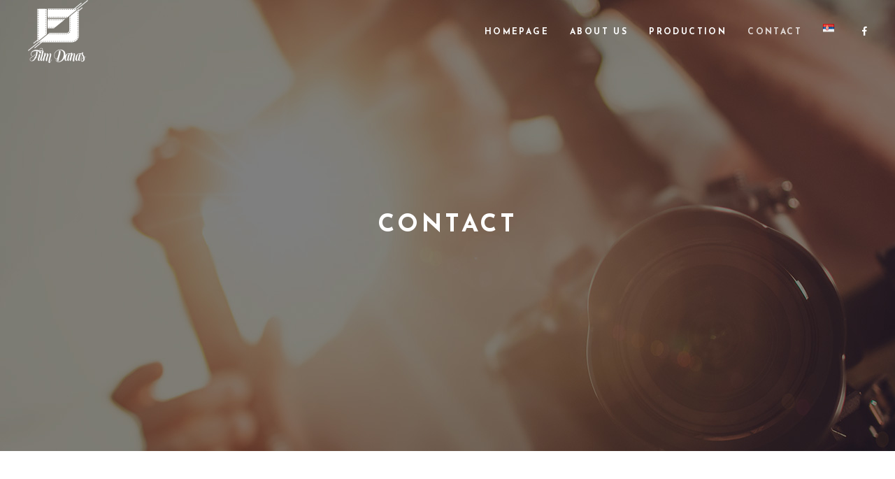

--- FILE ---
content_type: text/html; charset=UTF-8
request_url: http://filmdanas.com/en/contact/
body_size: 11329
content:
<!DOCTYPE html>
<html lang="en-US">
<head>
				
			<meta property="og:url" content="https://filmdanas.com/en/contact/"/>
			<meta property="og:type" content="article"/>
			<meta property="og:title" content="Contact"/>
			<meta property="og:description" content="Beograd RUZVELTOVA 1/LOK. 27 11060 Beograd 38 office@filmdanas.com Pišite nam Vaše ime (*) Vaš mail (*) Naslov [...]"/>
			<meta property="og:image" content=""/>
		
		
		<meta charset="UTF-8"/>
		<link rel="profile" href="http://gmpg.org/xfn/11"/>
		
				<meta name="viewport" content="width=device-width,initial-scale=1,user-scalable=yes">
		<title>Contact &#8211; Film danas</title>
<meta name='robots' content='max-image-preview:large' />
	<style>img:is([sizes="auto" i], [sizes^="auto," i]) { contain-intrinsic-size: 3000px 1500px }</style>
	<link rel="alternate" href="https://filmdanas.com/en/contact/" hreflang="en" />
<link rel="alternate" href="https://filmdanas.com/kontakt/" hreflang="sr" />
<link rel='dns-prefetch' href='//maps.googleapis.com' />
<link rel='dns-prefetch' href='//fonts.googleapis.com' />
<link rel="alternate" type="application/rss+xml" title="Film danas &raquo; Feed" href="https://filmdanas.com/en/feed/" />
<link rel="alternate" type="application/rss+xml" title="Film danas &raquo; Comments Feed" href="https://filmdanas.com/en/comments/feed/" />
<script type="text/javascript">
/* <![CDATA[ */
window._wpemojiSettings = {"baseUrl":"https:\/\/s.w.org\/images\/core\/emoji\/15.0.3\/72x72\/","ext":".png","svgUrl":"https:\/\/s.w.org\/images\/core\/emoji\/15.0.3\/svg\/","svgExt":".svg","source":{"concatemoji":"http:\/\/filmdanas.com\/wp-includes\/js\/wp-emoji-release.min.js?ver=6.7.2"}};
/*! This file is auto-generated */
!function(i,n){var o,s,e;function c(e){try{var t={supportTests:e,timestamp:(new Date).valueOf()};sessionStorage.setItem(o,JSON.stringify(t))}catch(e){}}function p(e,t,n){e.clearRect(0,0,e.canvas.width,e.canvas.height),e.fillText(t,0,0);var t=new Uint32Array(e.getImageData(0,0,e.canvas.width,e.canvas.height).data),r=(e.clearRect(0,0,e.canvas.width,e.canvas.height),e.fillText(n,0,0),new Uint32Array(e.getImageData(0,0,e.canvas.width,e.canvas.height).data));return t.every(function(e,t){return e===r[t]})}function u(e,t,n){switch(t){case"flag":return n(e,"\ud83c\udff3\ufe0f\u200d\u26a7\ufe0f","\ud83c\udff3\ufe0f\u200b\u26a7\ufe0f")?!1:!n(e,"\ud83c\uddfa\ud83c\uddf3","\ud83c\uddfa\u200b\ud83c\uddf3")&&!n(e,"\ud83c\udff4\udb40\udc67\udb40\udc62\udb40\udc65\udb40\udc6e\udb40\udc67\udb40\udc7f","\ud83c\udff4\u200b\udb40\udc67\u200b\udb40\udc62\u200b\udb40\udc65\u200b\udb40\udc6e\u200b\udb40\udc67\u200b\udb40\udc7f");case"emoji":return!n(e,"\ud83d\udc26\u200d\u2b1b","\ud83d\udc26\u200b\u2b1b")}return!1}function f(e,t,n){var r="undefined"!=typeof WorkerGlobalScope&&self instanceof WorkerGlobalScope?new OffscreenCanvas(300,150):i.createElement("canvas"),a=r.getContext("2d",{willReadFrequently:!0}),o=(a.textBaseline="top",a.font="600 32px Arial",{});return e.forEach(function(e){o[e]=t(a,e,n)}),o}function t(e){var t=i.createElement("script");t.src=e,t.defer=!0,i.head.appendChild(t)}"undefined"!=typeof Promise&&(o="wpEmojiSettingsSupports",s=["flag","emoji"],n.supports={everything:!0,everythingExceptFlag:!0},e=new Promise(function(e){i.addEventListener("DOMContentLoaded",e,{once:!0})}),new Promise(function(t){var n=function(){try{var e=JSON.parse(sessionStorage.getItem(o));if("object"==typeof e&&"number"==typeof e.timestamp&&(new Date).valueOf()<e.timestamp+604800&&"object"==typeof e.supportTests)return e.supportTests}catch(e){}return null}();if(!n){if("undefined"!=typeof Worker&&"undefined"!=typeof OffscreenCanvas&&"undefined"!=typeof URL&&URL.createObjectURL&&"undefined"!=typeof Blob)try{var e="postMessage("+f.toString()+"("+[JSON.stringify(s),u.toString(),p.toString()].join(",")+"));",r=new Blob([e],{type:"text/javascript"}),a=new Worker(URL.createObjectURL(r),{name:"wpTestEmojiSupports"});return void(a.onmessage=function(e){c(n=e.data),a.terminate(),t(n)})}catch(e){}c(n=f(s,u,p))}t(n)}).then(function(e){for(var t in e)n.supports[t]=e[t],n.supports.everything=n.supports.everything&&n.supports[t],"flag"!==t&&(n.supports.everythingExceptFlag=n.supports.everythingExceptFlag&&n.supports[t]);n.supports.everythingExceptFlag=n.supports.everythingExceptFlag&&!n.supports.flag,n.DOMReady=!1,n.readyCallback=function(){n.DOMReady=!0}}).then(function(){return e}).then(function(){var e;n.supports.everything||(n.readyCallback(),(e=n.source||{}).concatemoji?t(e.concatemoji):e.wpemoji&&e.twemoji&&(t(e.twemoji),t(e.wpemoji)))}))}((window,document),window._wpemojiSettings);
/* ]]> */
</script>
<link rel='stylesheet' id='js_composer_front-css' href='http://filmdanas.com/wp-content/plugins/js_composer/assets/css/js_composer.min.css?ver=8.3.1' type='text/css' media='all' />
<style id='wp-emoji-styles-inline-css' type='text/css'>

	img.wp-smiley, img.emoji {
		display: inline !important;
		border: none !important;
		box-shadow: none !important;
		height: 1em !important;
		width: 1em !important;
		margin: 0 0.07em !important;
		vertical-align: -0.1em !important;
		background: none !important;
		padding: 0 !important;
	}
</style>
<link rel='stylesheet' id='contact-form-7-css' href='http://filmdanas.com/wp-content/plugins/contact-form-7/includes/css/styles.css?ver=6.0.6' type='text/css' media='all' />
<link rel='stylesheet' id='rs-plugin-settings-css' href='http://filmdanas.com/wp-content/plugins/revslider/public/assets/css/settings.css?ver=5.4.8' type='text/css' media='all' />
<style id='rs-plugin-settings-inline-css' type='text/css'>
#rs-demo-id {}
</style>
<link rel='stylesheet' id='cinerama-edge-default-style-css' href='http://filmdanas.com/wp-content/themes/cinerama/style.css?ver=6.7.2' type='text/css' media='all' />
<link rel='stylesheet' id='cinerama-edge-modules-css' href='http://filmdanas.com/wp-content/themes/cinerama/assets/css/modules.min.css?ver=6.7.2' type='text/css' media='all' />
<style id='cinerama-edge-modules-inline-css' type='text/css'>
.page-id-3904 .edgtf-content .edgtf-content-inner > .edgtf-container > .edgtf-container-inner, .page-id-3904 .edgtf-content .edgtf-content-inner > .edgtf-full-width > .edgtf-full-width-inner { padding: 0 0 0 0 ;}@media only screen and (max-width: 1024px) {.page-id-3904 .edgtf-content .edgtf-content-inner > .edgtf-container > .edgtf-container-inner, .page-id-3904 .edgtf-content .edgtf-content-inner > .edgtf-full-width > .edgtf-full-width-inner { padding: 0 0 0 0;}}.page-id-3904 .edgtf-content .edgtf-content-inner > .edgtf-container > .edgtf-container-inner, .page-id-3904 .edgtf-content .edgtf-content-inner > .edgtf-full-width > .edgtf-full-width-inner { padding: 0 0 0 0 ;}@media only screen and (max-width: 1024px) {.page-id-3904 .edgtf-content .edgtf-content-inner > .edgtf-container > .edgtf-container-inner, .page-id-3904 .edgtf-content .edgtf-content-inner > .edgtf-full-width > .edgtf-full-width-inner { padding: 0 0 0 0;}}.page-id-3904 .edgtf-page-header .edgtf-menu-area { background-color: rgba(255, 255, 255, 0);}
</style>
<link rel='stylesheet' id='edgtf-font_elegant-css' href='http://filmdanas.com/wp-content/themes/cinerama/framework/lib/icons-pack/elegant-icons/style.min.css?ver=6.7.2' type='text/css' media='all' />
<link rel='stylesheet' id='edgtf-font_awesome-css' href='http://filmdanas.com/wp-content/themes/cinerama/framework/lib/icons-pack/font-awesome/css/fontawesome-all.min.css?ver=6.7.2' type='text/css' media='all' />
<link rel='stylesheet' id='edgtf-ion_icons-css' href='http://filmdanas.com/wp-content/themes/cinerama/framework/lib/icons-pack/ion-icons/css/ionicons.min.css?ver=6.7.2' type='text/css' media='all' />
<link rel='stylesheet' id='mediaelement-css' href='http://filmdanas.com/wp-includes/js/mediaelement/mediaelementplayer-legacy.min.css?ver=4.2.17' type='text/css' media='all' />
<link rel='stylesheet' id='wp-mediaelement-css' href='http://filmdanas.com/wp-includes/js/mediaelement/wp-mediaelement.min.css?ver=6.7.2' type='text/css' media='all' />
<link rel='stylesheet' id='cinerama-edge-style-dynamic-css' href='http://filmdanas.com/wp-content/themes/cinerama/assets/css/style_dynamic.css?ver=1607946935' type='text/css' media='all' />
<link rel='stylesheet' id='cinerama-edge-modules-responsive-css' href='http://filmdanas.com/wp-content/themes/cinerama/assets/css/modules-responsive.min.css?ver=6.7.2' type='text/css' media='all' />
<link rel='stylesheet' id='cinerama-edge-style-dynamic-responsive-css' href='http://filmdanas.com/wp-content/themes/cinerama/assets/css/style_dynamic_responsive.css?ver=1607946935' type='text/css' media='all' />
<link rel='stylesheet' id='cinerama-edge-google-fonts-css' href='http://fonts.googleapis.com/css?family=Josefin+Sans%3A300%2C400%2C600%2C700%7CPlayfair+Display%3A300%2C400%2C600%2C700%7CBarlow+Condensed%3A300%2C400%2C600%2C700&#038;subset=latin-ext&#038;ver=1.0.0' type='text/css' media='all' />
<script type="text/javascript" src="http://filmdanas.com/wp-includes/js/jquery/jquery.min.js?ver=3.7.1" id="jquery-core-js"></script>
<script type="text/javascript" src="http://filmdanas.com/wp-includes/js/jquery/jquery-migrate.min.js?ver=3.4.1" id="jquery-migrate-js"></script>
<script type="text/javascript" src="http://filmdanas.com/wp-content/plugins/revslider/public/assets/js/jquery.themepunch.tools.min.js?ver=5.4.8" id="tp-tools-js"></script>
<script type="text/javascript" src="http://filmdanas.com/wp-content/plugins/revslider/public/assets/js/jquery.themepunch.revolution.min.js?ver=5.4.8" id="revmin-js"></script>
<script></script><link rel="https://api.w.org/" href="https://filmdanas.com/wp-json/" /><link rel="alternate" title="JSON" type="application/json" href="https://filmdanas.com/wp-json/wp/v2/pages/3904" /><link rel="EditURI" type="application/rsd+xml" title="RSD" href="https://filmdanas.com/xmlrpc.php?rsd" />
<meta name="generator" content="WordPress 6.7.2" />
<link rel="canonical" href="https://filmdanas.com/en/contact/" />
<link rel='shortlink' href='https://filmdanas.com/?p=3904' />
<link rel="alternate" title="oEmbed (JSON)" type="application/json+oembed" href="https://filmdanas.com/wp-json/oembed/1.0/embed?url=https%3A%2F%2Ffilmdanas.com%2Fen%2Fcontact%2F" />
<link rel="alternate" title="oEmbed (XML)" type="text/xml+oembed" href="https://filmdanas.com/wp-json/oembed/1.0/embed?url=https%3A%2F%2Ffilmdanas.com%2Fen%2Fcontact%2F&#038;format=xml" />
<meta name="generator" content="Powered by WPBakery Page Builder - drag and drop page builder for WordPress."/>
<meta name="generator" content="Powered by Slider Revolution 5.4.8 - responsive, Mobile-Friendly Slider Plugin for WordPress with comfortable drag and drop interface." />
<link rel="icon" href="https://filmdanas.com/wp-content/uploads/2018/10/logo_crni-1-100x100.jpg" sizes="32x32" />
<link rel="icon" href="https://filmdanas.com/wp-content/uploads/2018/10/logo_crni-1-300x300.jpg" sizes="192x192" />
<link rel="apple-touch-icon" href="https://filmdanas.com/wp-content/uploads/2018/10/logo_crni-1-300x300.jpg" />
<meta name="msapplication-TileImage" content="https://filmdanas.com/wp-content/uploads/2018/10/logo_crni-1-300x300.jpg" />
<script type="text/javascript">function setREVStartSize(e){									
						try{ e.c=jQuery(e.c);var i=jQuery(window).width(),t=9999,r=0,n=0,l=0,f=0,s=0,h=0;
							if(e.responsiveLevels&&(jQuery.each(e.responsiveLevels,function(e,f){f>i&&(t=r=f,l=e),i>f&&f>r&&(r=f,n=e)}),t>r&&(l=n)),f=e.gridheight[l]||e.gridheight[0]||e.gridheight,s=e.gridwidth[l]||e.gridwidth[0]||e.gridwidth,h=i/s,h=h>1?1:h,f=Math.round(h*f),"fullscreen"==e.sliderLayout){var u=(e.c.width(),jQuery(window).height());if(void 0!=e.fullScreenOffsetContainer){var c=e.fullScreenOffsetContainer.split(",");if (c) jQuery.each(c,function(e,i){u=jQuery(i).length>0?u-jQuery(i).outerHeight(!0):u}),e.fullScreenOffset.split("%").length>1&&void 0!=e.fullScreenOffset&&e.fullScreenOffset.length>0?u-=jQuery(window).height()*parseInt(e.fullScreenOffset,0)/100:void 0!=e.fullScreenOffset&&e.fullScreenOffset.length>0&&(u-=parseInt(e.fullScreenOffset,0))}f=u}else void 0!=e.minHeight&&f<e.minHeight&&(f=e.minHeight);e.c.closest(".rev_slider_wrapper").css({height:f})					
						}catch(d){console.log("Failure at Presize of Slider:"+d)}						
					};</script>
<style type="text/css" data-type="vc_shortcodes-custom-css">.vc_custom_1525334152382{padding-top: 110px !important;}</style><noscript><style> .wpb_animate_when_almost_visible { opacity: 1; }</style></noscript></head>
<body class="page-template page-template-full-width page-template-full-width-php page page-id-3904 cinerama-core-1.0 cinerama-ver-1.0.1 edgtf-smooth-page-transitions edgtf-smooth-page-transitions-preloader edgtf-grid-1300 edgtf-wide-dropdown-menu-content-in-grid edgtf-light-header edgtf-sticky-header-on-scroll-down-up edgtf-dropdown-animate-height edgtf-header-standard edgtf-menu-area-shadow-disable edgtf-menu-area-in-grid-shadow-disable edgtf-menu-area-border-disable edgtf-menu-area-in-grid-border-disable edgtf-logo-area-border-disable edgtf-default-mobile-header edgtf-sticky-up-mobile-header wpb-js-composer js-comp-ver-8.3.1 vc_responsive" itemscope itemtype="http://schema.org/WebPage">
				<div class="edgtf-smooth-transition-loader edgtf-mimic-ajax">
				<div class="edgtf-st-loader">
					<div class="edgtf-st-loader1">
						<svg version="1.1" xmlns="http://www.w3.org/2000/svg" xmlns:xlink="http://www.w3.org/1999/xlink" x="0px" y="0px" width="85.709px" height="100px" viewBox="0 0 85.709 100" enable-background="new 0 0 85.709 100" xml:space="preserve"><path id="camera-body" fill="#FFFFFF" fill-opacity="0.95" d="M51.561-0.011c-0.895-0.01-1.805,0.058-2.719,0.188 c-7.825,1.11-13.726,7.15-15.031,14.531c-3.309-6.727-10.674-10.891-18.5-9.781C5.573,6.308-1.194,15.311,0.187,25.052 c0.844,5.947,4.537,10.788,9.5,13.344l0.906,6.438l15.608-2.275c1.4-0.199,2.748,0.602,2.937,1.938s-0.88,2.52-2.281,2.719 l-15.608,2.275l1.156,8.188c0.188,1.318,1.431,2.25,2.75,2.063l49.093-6.969c1.318-0.188,2.25-1.432,2.063-2.75l-2.75-19.25 c4.057-3.834,6.281-9.522,5.438-15.469C67.747,6.474,60.212,0.083,51.561-0.011z M51.28,3.739c6.889-0.1,12.945,4.936,13.938,11.938 c1.078,7.592-4.189,14.642-11.781,15.719s-14.641-4.221-15.718-11.813C36.641,11.988,41.939,4.972,49.53,3.896 C50.124,3.812,50.698,3.748,51.28,3.739z M17.562,8.521c6.888-0.1,12.945,4.936,13.938,11.938 C32.576,28.05,27.31,35.1,19.718,36.177S5.076,31.956,3.999,24.364C2.922,16.77,8.22,9.753,15.812,8.677 C16.406,8.593,16.979,8.529,17.562,8.521z M79.718,27.458l-12.781,6.188l1.594,11.156l14,2.406L79.718,27.458z M51.53,57.208 l-22.906,3.219c0,2.842,0,1.064,0,3.906h2.281h1.5L17.218,97.458c-0.414,0.902-0.027,1.961,0.875,2.375s1.961,0.027,2.375-0.875 l15.875-34.625h1.938v33.875c0,0.993,0.788,1.781,1.781,1.781s1.813-0.788,1.813-1.781V64.333h1.812l16.031,34.625 c0.418,0.9,1.475,1.293,2.375,0.875c0.902-0.418,1.293-1.506,0.875-2.406L47.655,64.333h1.438h2.438V57.208z"/><path id="reel-1" fill="#FFFFFF" fill-opacity="0.95" d="M17.763,10.823c-1.85,0-3.35,1.5-3.35,3.35c0,1.85,1.5,3.349,3.35,3.349 s3.349-1.499,3.349-3.349C21.112,12.323,19.613,10.823,17.763,10.823z M9.71,16.674c-1.851,0-3.351,1.5-3.351,3.35 c0,1.85,1.5,3.35,3.351,3.35c1.85,0,3.35-1.5,3.35-3.35C13.059,18.174,11.559,16.674,9.71,16.674z M25.811,16.674 c-1.851,0-3.351,1.5-3.351,3.35c0,1.85,1.5,3.35,3.351,3.35c1.85,0,3.349-1.5,3.349-3.35C29.16,18.174,27.661,16.674,25.811,16.674z M12.787,26.135c-1.85,0-3.35,1.5-3.35,3.35c0,1.85,1.5,3.349,3.35,3.349c1.851,0,3.351-1.499,3.351-3.349 C16.137,27.635,14.637,26.135,12.787,26.135z M22.738,26.135c-1.85,0-3.349,1.5-3.349,3.35c0,1.85,1.499,3.349,3.349,3.349 s3.35-1.499,3.35-3.349C26.088,27.635,24.588,26.135,22.738,26.135z"><animateTransform  type="rotate" fill="remove" additive="replace" to="360 17.66 22.74" calcMode="linear" from="0 17.66 22.74" dur="2s" restart="always" accumulate="none" begin="0" attributeName="transform" attributeType="XML" repeatCount="indefinite"></animateTransform></path><path id="reel-2" fill="#FFFFFF" fill-opacity="0.95" d="M51.484,6.031c-1.851,0-3.351,1.5-3.351,3.35c0,1.85,1.5,3.349,3.351,3.349 c1.85,0,3.349-1.499,3.349-3.349C54.833,7.531,53.334,6.031,51.484,6.031z M43.429,11.882c-1.85,0-3.35,1.5-3.35,3.35 c0,1.85,1.5,3.35,3.35,3.35c1.851,0,3.351-1.5,3.351-3.35C46.78,13.382,45.28,11.882,43.429,11.882z M59.532,11.882 c-1.851,0-3.351,1.5-3.351,3.35c0,1.85,1.5,3.35,3.351,3.35c1.85,0,3.349-1.5,3.349-3.35C62.881,13.382,61.382,11.882,59.532,11.882 z M46.508,21.342c-1.85,0-3.35,1.5-3.35,3.35c0,1.85,1.5,3.349,3.35,3.349c1.851,0,3.351-1.499,3.351-3.349 C49.858,22.842,48.358,21.342,46.508,21.342L46.508,21.342z M56.459,21.342c-1.85,0-3.349,1.5-3.349,3.35 c0,1.85,1.499,3.349,3.349,3.349s3.35-1.499,3.35-3.349C59.808,22.842,58.308,21.342,56.459,21.342z"><animateTransform  type="rotate" fill="remove" additive="replace" to="360 51.4 17.7" calcMode="linear" from="0 51.4 17.7" dur="3.6s" restart="always" accumulate="none" begin="0" attributeName="transform" attributeType="XML" repeatCount="indefinite"></animateTransform></path></svg><p>Loading...</p>					</div>
				</div>
			</div>
		
    <div class="edgtf-wrapper">
        <div class="edgtf-wrapper-inner">
            
<header class="edgtf-page-header">
		
				
	<div class="edgtf-menu-area edgtf-menu-right">
				
						
			<div class="edgtf-vertical-align-containers">
				<div class="edgtf-position-left"><!--
				 --><div class="edgtf-position-left-inner">
						

<div class="edgtf-logo-wrapper">
    <a itemprop="url" href="https://filmdanas.com/en/homepage/" style="height: 269px;">
        <img itemprop="image" class="edgtf-normal-logo" src="http://filmdanas.com/wp-content/uploads/2018/10/logo-beli-transp-1.png" width="512" height="538"  alt="logo"/>
        <img itemprop="image" class="edgtf-dark-logo" src="http://filmdanas.com/wp-content/uploads/2018/10/logo-beli-transp-1.png" width="512" height="538"  alt="dark logo"/>        <img itemprop="image" class="edgtf-light-logo" src="http://filmdanas.com/wp-content/uploads/2018/10/logo-beli-transp-1.png" width="512" height="538"  alt="light logo"/>    </a>
</div>

											</div>
				</div>
								<div class="edgtf-position-right"><!--
				 --><div class="edgtf-position-right-inner">
													
<nav class="edgtf-main-menu edgtf-drop-down edgtf-default-nav">
    <ul id="menu-filma-danas-en" class="clearfix"><li id="nav-menu-item-3945" class="menu-item menu-item-type-post_type menu-item-object-page menu-item-home  narrow"><a href="https://filmdanas.com/en/homepage/" class=""><span class="item_outer"><span class="item_text">Homepage</span></span></a></li>
<li id="nav-menu-item-3946" class="menu-item menu-item-type-post_type menu-item-object-page  narrow"><a href="https://filmdanas.com/en/about-us/" class=""><span class="item_outer"><span class="item_text">About us</span></span></a></li>
<li id="nav-menu-item-3948" class="menu-item menu-item-type-custom menu-item-object-custom menu-item-has-children  has_sub narrow"><a href="#" class=""><span class="item_outer"><span class="item_text">PRODUCTION</span><i class="edgtf-menu-arrow fa fa-angle-down"></i></span></a>
<div class="second"><div class="inner"><ul>
	<li id="nav-menu-item-3949" class="menu-item menu-item-type-custom menu-item-object-custom menu-item-has-children sub"><a href="#" class=""><span class="item_outer"><span class="item_text">MOVIES</span></span></a>
	<ul>
		<li id="nav-menu-item-3951" class="menu-item menu-item-type-post_type menu-item-object-portfolio-item "><a href="https://filmdanas.com/en/portfolio-item/a-lullaby-for-soldiers/" class=""><span class="item_outer"><span class="item_text">A LULLABY FOR SOLDIERS</span></span></a></li>
		<li id="nav-menu-item-3950" class="menu-item menu-item-type-post_type menu-item-object-portfolio-item "><a href="https://filmdanas.com/en/portfolio-item/dara-of-jasenovac/" class=""><span class="item_outer"><span class="item_text">DARA OF JASENOVAC</span></span></a></li>
	</ul>
</li>
</ul></div></div>
</li>
<li id="nav-menu-item-3947" class="menu-item menu-item-type-post_type menu-item-object-page current-menu-item page_item page-item-3904 current_page_item edgtf-active-item narrow"><a href="https://filmdanas.com/en/contact/" class=" current "><span class="item_outer"><span class="item_text">Contact</span></span></a></li>
<li id="nav-menu-item-3952-sr" class="lang-item lang-item-61 lang-item-sr lang-item-first menu-item menu-item-type-custom menu-item-object-custom  narrow"><a href="https://filmdanas.com/kontakt/" class=""><span class="item_outer"><span class="item_text"><img src="[data-uri]" alt="Српски језик" width="16" height="11" style="width: 16px; height: 11px;" /></span></span></a></li>
</ul></nav>

												<div class="widget edgtf-social-icons-group-widget text-align-left">							<a class="edgtf-social-icon-widget-holder edgtf-icon-has-hover" data-hover-color="#545454" style="font-size: 13px;margin: 0 0 0 20px;"				   href="http://www.facebook.com" target="_blank">
					<span class="edgtf-social-icon-widget fab fa-facebook-f"></span>				</a>
																		</div>					</div>
				</div>
			</div>
			
			</div>
			
		
	
<div class="edgtf-sticky-header">
        <div class="edgtf-sticky-holder edgtf-menu-right">
                    <div class="edgtf-vertical-align-containers">
                <div class="edgtf-position-left"><!--
                 --><div class="edgtf-position-left-inner">
                        

<div class="edgtf-logo-wrapper">
    <a itemprop="url" href="https://filmdanas.com/en/homepage/" style="height: 269px;">
        <img itemprop="image" class="edgtf-normal-logo" src="http://filmdanas.com/wp-content/uploads/2018/10/logo_crni-1.jpg" width="512" height="538"  alt="logo"/>
        <img itemprop="image" class="edgtf-dark-logo" src="http://filmdanas.com/wp-content/uploads/2018/10/logo-beli-transp-1.png" width="512" height="538"  alt="dark logo"/>        <img itemprop="image" class="edgtf-light-logo" src="http://filmdanas.com/wp-content/uploads/2018/10/logo-beli-transp-1.png" width="512" height="538"  alt="light logo"/>    </a>
</div>

                                            </div>
                </div>
                                <div class="edgtf-position-right"><!--
                 --><div class="edgtf-position-right-inner">
                                                    
<nav class="edgtf-main-menu edgtf-drop-down edgtf-sticky-nav">
    <ul id="menu-filma-danas-en-1" class="clearfix"><li id="sticky-nav-menu-item-3945" class="menu-item menu-item-type-post_type menu-item-object-page menu-item-home  narrow"><a href="https://filmdanas.com/en/homepage/" class=""><span class="item_outer"><span class="item_text">Homepage</span><span class="plus"></span></span></a></li>
<li id="sticky-nav-menu-item-3946" class="menu-item menu-item-type-post_type menu-item-object-page  narrow"><a href="https://filmdanas.com/en/about-us/" class=""><span class="item_outer"><span class="item_text">About us</span><span class="plus"></span></span></a></li>
<li id="sticky-nav-menu-item-3948" class="menu-item menu-item-type-custom menu-item-object-custom menu-item-has-children  has_sub narrow"><a href="#" class=""><span class="item_outer"><span class="item_text">PRODUCTION</span><span class="plus"></span><i class="edgtf-menu-arrow fa fa-angle-down"></i></span></a>
<div class="second"><div class="inner"><ul>
	<li id="sticky-nav-menu-item-3949" class="menu-item menu-item-type-custom menu-item-object-custom menu-item-has-children sub"><a href="#" class=""><span class="item_outer"><span class="item_text">MOVIES</span><span class="plus"></span></span></a>
	<ul>
		<li id="sticky-nav-menu-item-3951" class="menu-item menu-item-type-post_type menu-item-object-portfolio-item "><a href="https://filmdanas.com/en/portfolio-item/a-lullaby-for-soldiers/" class=""><span class="item_outer"><span class="item_text">A LULLABY FOR SOLDIERS</span><span class="plus"></span></span></a></li>
		<li id="sticky-nav-menu-item-3950" class="menu-item menu-item-type-post_type menu-item-object-portfolio-item "><a href="https://filmdanas.com/en/portfolio-item/dara-of-jasenovac/" class=""><span class="item_outer"><span class="item_text">DARA OF JASENOVAC</span><span class="plus"></span></span></a></li>
	</ul>
</li>
</ul></div></div>
</li>
<li id="sticky-nav-menu-item-3947" class="menu-item menu-item-type-post_type menu-item-object-page current-menu-item page_item page-item-3904 current_page_item edgtf-active-item narrow"><a href="https://filmdanas.com/en/contact/" class=" current "><span class="item_outer"><span class="item_text">Contact</span><span class="plus"></span></span></a></li>
<li id="sticky-nav-menu-item-3952-sr" class="lang-item lang-item-61 lang-item-sr lang-item-first menu-item menu-item-type-custom menu-item-object-custom  narrow"><a href="https://filmdanas.com/kontakt/" class=""><span class="item_outer"><span class="item_text"><img src="[data-uri]" alt="Српски језик" width="16" height="11" style="width: 16px; height: 11px;" /></span><span class="plus"></span></span></a></li>
</ul></nav>

                                                <div class="widget edgtf-social-icons-group-widget text-align-left">							<a class="edgtf-social-icon-widget-holder edgtf-icon-has-hover"  style="font-size: 13px;margin: 0 0 0 20px;"				   href="#" target="_blank">
					<span class="edgtf-social-icon-widget fab fa-youtube"></span>				</a>
										<a class="edgtf-social-icon-widget-holder edgtf-icon-has-hover"  style="font-size: 13px;margin: 0 0 0 20px;"				   href="#" target="_blank">
					<span class="edgtf-social-icon-widget fab fa-instagram"></span>				</a>
										<a class="edgtf-social-icon-widget-holder edgtf-icon-has-hover"  style="font-size: 13px;margin: 0 0 0 20px;"				   href="#" target="_blank">
					<span class="edgtf-social-icon-widget fab fa-twitter"></span>				</a>
										<a class="edgtf-social-icon-widget-holder edgtf-icon-has-hover"  style="font-size: 13px;margin: 0 0 0 20px;"				   href="https://www.facebook.com/" target="_blank">
					<span class="edgtf-social-icon-widget fab fa-facebook-f"></span>				</a>
									</div>                    </div>
                </div>
            </div>
                </div>
	</div>

	
	</header>


<header class="edgtf-mobile-header">
		
	<div class="edgtf-mobile-header-inner">
		<div class="edgtf-mobile-header-holder">
			<div class="edgtf-grid">
				<div class="edgtf-vertical-align-containers">
					<div class="edgtf-vertical-align-containers">
						<div class="edgtf-position-left"><!--
						 --><div class="edgtf-position-left-inner">
								

<div class="edgtf-mobile-logo-wrapper">
    <a itemprop="url" href="https://filmdanas.com/en/homepage/" style="height: 32px">
        <img itemprop="image" src="http://filmdanas.com/wp-content/uploads/2018/10/logo-h65.jpg" width="62" height="65"  alt="Mobile Logo"/>
    </a>
</div>

							</div>
						</div>
													<div class="edgtf-mobile-menu-opener edgtf-mobile-menu-opener-predefined">
								<a href="javascript:void(0)">
									<span class="edgtf-mobile-menu-icon">
										<span class="edgtf-hm-lines"><span class="edgtf-hm-line edgtf-line-1"></span><span class="edgtf-hm-line edgtf-line-2"></span><span class="edgtf-hm-line edgtf-line-3"></span></span>									</span>
																	</a>
							</div>
											</div>
				</div>
			</div>
		</div>
		
<nav class="edgtf-mobile-nav">
    <div class="edgtf-grid">
        <ul id="menu-filma-danas-en-2" class=""><li id="mobile-menu-item-3945" class="menu-item menu-item-type-post_type menu-item-object-page menu-item-home "><a href="https://filmdanas.com/en/homepage/" class=""><span>Homepage</span></a></li>
<li id="mobile-menu-item-3946" class="menu-item menu-item-type-post_type menu-item-object-page "><a href="https://filmdanas.com/en/about-us/" class=""><span>About us</span></a></li>
<li id="mobile-menu-item-3948" class="menu-item menu-item-type-custom menu-item-object-custom menu-item-has-children  has_sub"><a href="#" class=" edgtf-mobile-no-link"><span>PRODUCTION</span></a><span class="mobile_arrow"><i class="edgtf-sub-arrow fa fa-angle-right"></i><i class="fa fa-angle-down"></i></span>
<ul class="sub_menu">
	<li id="mobile-menu-item-3949" class="menu-item menu-item-type-custom menu-item-object-custom menu-item-has-children  has_sub"><a href="#" class=" edgtf-mobile-no-link"><span>MOVIES</span></a><span class="mobile_arrow"><i class="edgtf-sub-arrow fa fa-angle-right"></i><i class="fa fa-angle-down"></i></span>
	<ul class="sub_menu">
		<li id="mobile-menu-item-3951" class="menu-item menu-item-type-post_type menu-item-object-portfolio-item "><a href="https://filmdanas.com/en/portfolio-item/a-lullaby-for-soldiers/" class=""><span>A LULLABY FOR SOLDIERS</span></a></li>
		<li id="mobile-menu-item-3950" class="menu-item menu-item-type-post_type menu-item-object-portfolio-item "><a href="https://filmdanas.com/en/portfolio-item/dara-of-jasenovac/" class=""><span>DARA OF JASENOVAC</span></a></li>
	</ul>
</li>
</ul>
</li>
<li id="mobile-menu-item-3947" class="menu-item menu-item-type-post_type menu-item-object-page current-menu-item page_item page-item-3904 current_page_item edgtf-active-item"><a href="https://filmdanas.com/en/contact/" class=" current "><span>Contact</span></a></li>
<li id="mobile-menu-item-3952-sr" class="lang-item lang-item-61 lang-item-sr lang-item-first menu-item menu-item-type-custom menu-item-object-custom "><a href="https://filmdanas.com/kontakt/" class=""><span><img src="[data-uri]" alt="Српски језик" width="16" height="11" style="width: 16px; height: 11px;" /></span></a></li>
</ul>    </div>
</nav>

	</div>
	
	</header>

			<a id='edgtf-back-to-top' href='#'>
                <span class="edgtf-icon-stack"></span>
			</a>
			        
            <div class="edgtf-content" style="margin-top: -90px">
                <div class="edgtf-content-inner">
<div class="edgtf-title-holder edgtf-centered-type edgtf-title-va-window-top edgtf-preload-background edgtf-has-bg-image edgtf-bg-parallax" style="height: 645px;background-image:url(http://filmdanas.com/wp-content/uploads/2018/10/kontokt.jpg);" data-height="645">
			<div class="edgtf-title-image">
			<img itemprop="image" src="http://filmdanas.com/wp-content/uploads/2018/10/kontokt.jpg" alt="Image Alt" />
		</div>
		<div class="edgtf-title-wrapper" >
		<div class="edgtf-title-inner">
			<div class="edgtf-grid">
													<h2 class="edgtf-page-title entry-title" style="color: #ffffff">Contact</h2>
							</div>
	    </div>
	</div>
</div>


<div class="edgtf-full-width">
    	<div class="edgtf-full-width-inner">
        					<div class="edgtf-grid-row">
				<div class="edgtf-page-content-holder edgtf-grid-col-12">
					<div class="wpb-content-wrapper"><div class="edgtf-row-grid-section-wrapper "  ><div class="edgtf-row-grid-section"><div class="vc_row wpb_row vc_row-fluid vc_custom_1525334152382" ><div class="wpb_column vc_column_container vc_col-sm-3"><div class="vc_column-inner"><div class="wpb_wrapper"><div class="edgtf-elements-holder   edgtf-two-columns  edgtf-responsive-mode-768 " ><div class="edgtf-eh-item    "  data-item-class="edgtf-eh-custom-4892" data-768-1024="0 0 16% 0">
	<div class="edgtf-eh-item-inner">
		<div class="edgtf-eh-item-content edgtf-eh-custom-4892" style="padding: 3px 0 30px 0">
			
	<div class="wpb_text_column wpb_content_element" >
		<div class="wpb_wrapper">
			<h5>Beograd</h5>

		</div>
	</div>
<div class="vc_empty_space"   style="height: 4px"><span class="vc_empty_space_inner"></span></div>
	<div class="wpb_text_column wpb_content_element" >
		<div class="wpb_wrapper">
			<p>RUZVELTOVA 1/LOK. 27<br />
11060 Beograd 38<br />
<u>office@filmdanas.com</u></p>

		</div>
	</div>
<div class="vc_empty_space"   style="height: 40px"><span class="vc_empty_space_inner"></span></div>		</div>
	</div>
</div></div></div></div></div><div class="wpb_column vc_column_container vc_col-sm-9"><div class="vc_column-inner"><div class="wpb_wrapper">
	<div class="wpb_text_column wpb_content_element" >
		<div class="wpb_wrapper">
			<h4>Pišite nam</h4>

		</div>
	</div>
<div class="vc_empty_space"   style="height: 20px"><span class="vc_empty_space_inner"></span></div>
<div class="wpcf7 no-js" id="wpcf7-f4-p3904-o2" lang="en-US" dir="ltr" data-wpcf7-id="4">
<div class="screen-reader-response"><p role="status" aria-live="polite" aria-atomic="true"></p> <ul></ul></div>
<form action="/en/contact/#wpcf7-f4-p3904-o2" method="post" class="wpcf7-form init cf7_custom_style_2" aria-label="Contact form" novalidate="novalidate" data-status="init">
<div style="display: none;">
<input type="hidden" name="_wpcf7" value="4" />
<input type="hidden" name="_wpcf7_version" value="6.0.6" />
<input type="hidden" name="_wpcf7_locale" value="en_US" />
<input type="hidden" name="_wpcf7_unit_tag" value="wpcf7-f4-p3904-o2" />
<input type="hidden" name="_wpcf7_container_post" value="3904" />
<input type="hidden" name="_wpcf7_posted_data_hash" value="" />
<input type="hidden" name="_wpcf7_recaptcha_response" value="" />
</div>
<p><label> Vaše ime (*)<br />
<span class="wpcf7-form-control-wrap" data-name="your-name"><input size="40" maxlength="400" class="wpcf7-form-control wpcf7-text wpcf7-validates-as-required" aria-required="true" aria-invalid="false" value="" type="text" name="your-name" /></span> </label>
</p>
<p><label> Vaš mail (*)<br />
<span class="wpcf7-form-control-wrap" data-name="your-email"><input size="40" maxlength="400" class="wpcf7-form-control wpcf7-email wpcf7-validates-as-required wpcf7-text wpcf7-validates-as-email" aria-required="true" aria-invalid="false" value="" type="email" name="your-email" /></span> </label>
</p>
<p><label> Naslov<br />
<span class="wpcf7-form-control-wrap" data-name="your-subject"><input size="40" maxlength="400" class="wpcf7-form-control wpcf7-text wpcf7-validates-as-required" aria-required="true" aria-invalid="false" value="" type="text" name="your-subject" /></span> </label>
</p>
<p><label> Poruka<br />
<span class="wpcf7-form-control-wrap" data-name="your-message"><textarea cols="40" rows="10" maxlength="2000" class="wpcf7-form-control wpcf7-textarea" aria-invalid="false" name="your-message"></textarea></span> </label>
</p>
<p><input class="wpcf7-form-control wpcf7-submit has-spinner" type="submit" value="Pošalji" />
</p><div class="wpcf7-response-output" aria-hidden="true"></div>
</form>
</div>
</div></div></div></div></div></div><div class="vc_row wpb_row vc_row-fluid" ><div class="wpb_column vc_column_container vc_col-sm-12"><div class="vc_column-inner"><div class="wpb_wrapper"><div class="vc_empty_space"   style="height: 40px"><span class="vc_empty_space_inner"></span></div></div></div></div></div>
</div>					</div>
							</div>
		        	</div>

    </div>

</div> <!-- close div.content_inner -->
	</div>  <!-- close div.content -->
					<footer class="edgtf-page-footer ">
				<div class="edgtf-footer-bottom-holder">
    <div class="edgtf-footer-bottom-inner edgtf-grid">
        <div class="edgtf-grid-row ">
                            <div class="edgtf-grid-col-4">
                                    </div>
                            <div class="edgtf-grid-col-4">
                    <div id="text-6" class="widget edgtf-footer-bottom-column-2 widget_text">			<div class="textwidget"><p>© 2018 Fillml Danas &#8211;<span style="font-size:10px;"><a href="http:www.upon.rs">Developed by upon.rs</a></span></p>
</div>
		</div>                </div>
                            <div class="edgtf-grid-col-4">
                                    </div>
                    </div>
    </div>
</div>			</footer>
			</div> <!-- close div.edgtf-wrapper-inner  -->
</div> <!-- close div.edgtf-wrapper -->
<script type="text/html" id="wpb-modifications"> window.wpbCustomElement = 1; </script><script type="text/javascript" src="http://filmdanas.com/wp-content/plugins/js_composer/assets/js/dist/js_composer_front.min.js?ver=8.3.1" id="wpb_composer_front_js-js"></script>
<script type="text/javascript" src="http://filmdanas.com/wp-includes/js/dist/hooks.min.js?ver=4d63a3d491d11ffd8ac6" id="wp-hooks-js"></script>
<script type="text/javascript" src="http://filmdanas.com/wp-includes/js/dist/i18n.min.js?ver=5e580eb46a90c2b997e6" id="wp-i18n-js"></script>
<script type="text/javascript" id="wp-i18n-js-after">
/* <![CDATA[ */
wp.i18n.setLocaleData( { 'text direction\u0004ltr': [ 'ltr' ] } );
/* ]]> */
</script>
<script type="text/javascript" src="http://filmdanas.com/wp-content/plugins/contact-form-7/includes/swv/js/index.js?ver=6.0.6" id="swv-js"></script>
<script type="text/javascript" id="contact-form-7-js-before">
/* <![CDATA[ */
var wpcf7 = {
    "api": {
        "root": "https:\/\/filmdanas.com\/wp-json\/",
        "namespace": "contact-form-7\/v1"
    }
};
/* ]]> */
</script>
<script type="text/javascript" src="http://filmdanas.com/wp-content/plugins/contact-form-7/includes/js/index.js?ver=6.0.6" id="contact-form-7-js"></script>
<script type="text/javascript" src="http://filmdanas.com/wp-includes/js/jquery/ui/core.min.js?ver=1.13.3" id="jquery-ui-core-js"></script>
<script type="text/javascript" src="http://filmdanas.com/wp-includes/js/jquery/ui/tabs.min.js?ver=1.13.3" id="jquery-ui-tabs-js"></script>
<script type="text/javascript" src="http://filmdanas.com/wp-includes/js/jquery/ui/accordion.min.js?ver=1.13.3" id="jquery-ui-accordion-js"></script>
<script type="text/javascript" id="mediaelement-core-js-before">
/* <![CDATA[ */
var mejsL10n = {"language":"en","strings":{"mejs.download-file":"Download File","mejs.install-flash":"You are using a browser that does not have Flash player enabled or installed. Please turn on your Flash player plugin or download the latest version from https:\/\/get.adobe.com\/flashplayer\/","mejs.fullscreen":"Fullscreen","mejs.play":"Play","mejs.pause":"Pause","mejs.time-slider":"Time Slider","mejs.time-help-text":"Use Left\/Right Arrow keys to advance one second, Up\/Down arrows to advance ten seconds.","mejs.live-broadcast":"Live Broadcast","mejs.volume-help-text":"Use Up\/Down Arrow keys to increase or decrease volume.","mejs.unmute":"Unmute","mejs.mute":"Mute","mejs.volume-slider":"Volume Slider","mejs.video-player":"Video Player","mejs.audio-player":"Audio Player","mejs.captions-subtitles":"Captions\/Subtitles","mejs.captions-chapters":"Chapters","mejs.none":"None","mejs.afrikaans":"Afrikaans","mejs.albanian":"Albanian","mejs.arabic":"Arabic","mejs.belarusian":"Belarusian","mejs.bulgarian":"Bulgarian","mejs.catalan":"Catalan","mejs.chinese":"Chinese","mejs.chinese-simplified":"Chinese (Simplified)","mejs.chinese-traditional":"Chinese (Traditional)","mejs.croatian":"Croatian","mejs.czech":"Czech","mejs.danish":"Danish","mejs.dutch":"Dutch","mejs.english":"English","mejs.estonian":"Estonian","mejs.filipino":"Filipino","mejs.finnish":"Finnish","mejs.french":"French","mejs.galician":"Galician","mejs.german":"German","mejs.greek":"Greek","mejs.haitian-creole":"Haitian Creole","mejs.hebrew":"Hebrew","mejs.hindi":"Hindi","mejs.hungarian":"Hungarian","mejs.icelandic":"Icelandic","mejs.indonesian":"Indonesian","mejs.irish":"Irish","mejs.italian":"Italian","mejs.japanese":"Japanese","mejs.korean":"Korean","mejs.latvian":"Latvian","mejs.lithuanian":"Lithuanian","mejs.macedonian":"Macedonian","mejs.malay":"Malay","mejs.maltese":"Maltese","mejs.norwegian":"Norwegian","mejs.persian":"Persian","mejs.polish":"Polish","mejs.portuguese":"Portuguese","mejs.romanian":"Romanian","mejs.russian":"Russian","mejs.serbian":"Serbian","mejs.slovak":"Slovak","mejs.slovenian":"Slovenian","mejs.spanish":"Spanish","mejs.swahili":"Swahili","mejs.swedish":"Swedish","mejs.tagalog":"Tagalog","mejs.thai":"Thai","mejs.turkish":"Turkish","mejs.ukrainian":"Ukrainian","mejs.vietnamese":"Vietnamese","mejs.welsh":"Welsh","mejs.yiddish":"Yiddish"}};
/* ]]> */
</script>
<script type="text/javascript" src="http://filmdanas.com/wp-includes/js/mediaelement/mediaelement-and-player.min.js?ver=4.2.17" id="mediaelement-core-js"></script>
<script type="text/javascript" src="http://filmdanas.com/wp-includes/js/mediaelement/mediaelement-migrate.min.js?ver=6.7.2" id="mediaelement-migrate-js"></script>
<script type="text/javascript" id="mediaelement-js-extra">
/* <![CDATA[ */
var _wpmejsSettings = {"pluginPath":"\/wp-includes\/js\/mediaelement\/","classPrefix":"mejs-","stretching":"responsive","audioShortcodeLibrary":"mediaelement","videoShortcodeLibrary":"mediaelement"};
/* ]]> */
</script>
<script type="text/javascript" src="http://filmdanas.com/wp-includes/js/mediaelement/wp-mediaelement.min.js?ver=6.7.2" id="wp-mediaelement-js"></script>
<script type="text/javascript" src="http://filmdanas.com/wp-content/themes/cinerama/assets/js/modules/plugins/jquery.appear.js?ver=6.7.2" id="appear-js"></script>
<script type="text/javascript" src="http://filmdanas.com/wp-content/themes/cinerama/assets/js/modules/plugins/modernizr.min.js?ver=6.7.2" id="modernizr-js"></script>
<script type="text/javascript" src="http://filmdanas.com/wp-includes/js/hoverIntent.min.js?ver=1.10.2" id="hoverIntent-js"></script>
<script type="text/javascript" src="http://filmdanas.com/wp-content/themes/cinerama/assets/js/modules/plugins/jquery.plugin.js?ver=6.7.2" id="jquery-plugin-js"></script>
<script type="text/javascript" src="http://filmdanas.com/wp-content/themes/cinerama/assets/js/modules/plugins/owl.carousel.min.js?ver=6.7.2" id="owl-carousel-js"></script>
<script type="text/javascript" src="http://filmdanas.com/wp-content/themes/cinerama/assets/js/modules/plugins/jquery.waypoints.min.js?ver=6.7.2" id="waypoints-js"></script>
<script type="text/javascript" src="http://filmdanas.com/wp-content/themes/cinerama/assets/js/modules/plugins/fluidvids.min.js?ver=6.7.2" id="fluidvids-js"></script>
<script type="text/javascript" src="http://filmdanas.com/wp-content/themes/cinerama/assets/js/modules/plugins/jquery.prettyPhoto.js?ver=6.7.2" id="prettyphoto-js"></script>
<script type="text/javascript" src="http://filmdanas.com/wp-content/themes/cinerama/assets/js/modules/plugins/perfect-scrollbar.jquery.min.js?ver=6.7.2" id="perfect-scrollbar-js"></script>
<script type="text/javascript" src="http://filmdanas.com/wp-content/themes/cinerama/assets/js/modules/plugins/ScrollToPlugin.min.js?ver=6.7.2" id="ScrollToPlugin-js"></script>
<script type="text/javascript" src="http://filmdanas.com/wp-content/themes/cinerama/assets/js/modules/plugins/parallax.min.js?ver=6.7.2" id="parallax-js"></script>
<script type="text/javascript" src="http://filmdanas.com/wp-content/themes/cinerama/assets/js/modules/plugins/jquery.waitforimages.js?ver=6.7.2" id="waitforimages-js"></script>
<script type="text/javascript" src="http://filmdanas.com/wp-content/themes/cinerama/assets/js/modules/plugins/jquery.easing.1.3.js?ver=6.7.2" id="jquery-easing-1.3-js"></script>
<script type="text/javascript" src="http://filmdanas.com/wp-content/plugins/js_composer/assets/lib/vendor/node_modules/isotope-layout/dist/isotope.pkgd.min.js?ver=8.3.1" id="isotope-js"></script>
<script type="text/javascript" src="http://filmdanas.com/wp-content/themes/cinerama/assets/js/modules/plugins/packery-mode.pkgd.min.js?ver=6.7.2" id="packery-js"></script>
<script type="text/javascript" src="http://filmdanas.com/wp-content/themes/cinerama/assets/js/modules/plugins/jquery.geocomplete.min.js?ver=6.7.2" id="geocomplete-js"></script>
<script type="text/javascript" src="http://filmdanas.com/wp-content/plugins/cinerama-core/shortcodes/countdown/assets/js/plugins/jquery.countdown.min.js?ver=6.7.2" id="countdown-js"></script>
<script type="text/javascript" src="http://filmdanas.com/wp-content/plugins/cinerama-core/shortcodes/counter/assets/js/plugins/counter.js?ver=6.7.2" id="counter-js"></script>
<script type="text/javascript" src="http://filmdanas.com/wp-content/plugins/cinerama-core/shortcodes/counter/assets/js/plugins/absoluteCounter.min.js?ver=6.7.2" id="absoluteCounter-js"></script>
<script type="text/javascript" src="http://filmdanas.com/wp-content/plugins/cinerama-core/shortcodes/custom-font/assets/js/plugins/typed.js?ver=6.7.2" id="typed-js"></script>
<script type="text/javascript" src="http://filmdanas.com/wp-content/plugins/cinerama-core/shortcodes/full-screen-sections/assets/js/plugins/jquery.fullPage.min.js?ver=6.7.2" id="fullPage-js"></script>
<script type="text/javascript" src="http://filmdanas.com/wp-content/plugins/cinerama-core/shortcodes/pie-chart/assets/js/plugins/easypiechart.js?ver=6.7.2" id="easypiechart-js"></script>
<script type="text/javascript" src="//maps.googleapis.com/maps/api/js?key=AIzaSyBrop58gf37wCTlp8ZwHQpnggMp-PrRshM&amp;ver=6.7.2" id="cinerama-edge-google-map-api-js"></script>
<script type="text/javascript" id="cinerama-edge-modules-js-extra">
/* <![CDATA[ */
var edgtfGlobalVars = {"vars":{"edgtfAddForAdminBar":0,"edgtfElementAppearAmount":-100,"edgtfAjaxUrl":"https:\/\/filmdanas.com\/wp-admin\/admin-ajax.php","edgtfStickyHeaderHeight":0,"edgtfStickyHeaderTransparencyHeight":75,"edgtfTopBarHeight":0,"edgtfLogoAreaHeight":0,"edgtfMenuAreaHeight":90,"edgtfMobileHeaderHeight":70}};
var edgtfPerPageVars = {"vars":{"edgtfMobileHeaderHeight":70,"edgtfStickyScrollAmount":600,"edgtfHeaderTransparencyHeight":0,"edgtfHeaderVerticalWidth":0}};
/* ]]> */
</script>
<script type="text/javascript" src="http://filmdanas.com/wp-content/themes/cinerama/assets/js/modules.min.js?ver=6.7.2" id="cinerama-edge-modules-js"></script>
<script type="text/javascript" src="https://www.google.com/recaptcha/api.js?render=6LcpfNEaAAAAAE6uRZMLIoGeYMADLtEAMww1Qvn6&amp;ver=3.0" id="google-recaptcha-js"></script>
<script type="text/javascript" src="http://filmdanas.com/wp-includes/js/dist/vendor/wp-polyfill.min.js?ver=3.15.0" id="wp-polyfill-js"></script>
<script type="text/javascript" id="wpcf7-recaptcha-js-before">
/* <![CDATA[ */
var wpcf7_recaptcha = {
    "sitekey": "6LcpfNEaAAAAAE6uRZMLIoGeYMADLtEAMww1Qvn6",
    "actions": {
        "homepage": "homepage",
        "contactform": "contactform"
    }
};
/* ]]> */
</script>
<script type="text/javascript" src="http://filmdanas.com/wp-content/plugins/contact-form-7/modules/recaptcha/index.js?ver=6.0.6" id="wpcf7-recaptcha-js"></script>
<script></script></body>
</html>

--- FILE ---
content_type: text/html; charset=utf-8
request_url: https://www.google.com/recaptcha/api2/anchor?ar=1&k=6LcpfNEaAAAAAE6uRZMLIoGeYMADLtEAMww1Qvn6&co=aHR0cDovL2ZpbG1kYW5hcy5jb206ODA.&hl=en&v=PoyoqOPhxBO7pBk68S4YbpHZ&size=invisible&anchor-ms=20000&execute-ms=30000&cb=l9rn7gn8vofm
body_size: 48691
content:
<!DOCTYPE HTML><html dir="ltr" lang="en"><head><meta http-equiv="Content-Type" content="text/html; charset=UTF-8">
<meta http-equiv="X-UA-Compatible" content="IE=edge">
<title>reCAPTCHA</title>
<style type="text/css">
/* cyrillic-ext */
@font-face {
  font-family: 'Roboto';
  font-style: normal;
  font-weight: 400;
  font-stretch: 100%;
  src: url(//fonts.gstatic.com/s/roboto/v48/KFO7CnqEu92Fr1ME7kSn66aGLdTylUAMa3GUBHMdazTgWw.woff2) format('woff2');
  unicode-range: U+0460-052F, U+1C80-1C8A, U+20B4, U+2DE0-2DFF, U+A640-A69F, U+FE2E-FE2F;
}
/* cyrillic */
@font-face {
  font-family: 'Roboto';
  font-style: normal;
  font-weight: 400;
  font-stretch: 100%;
  src: url(//fonts.gstatic.com/s/roboto/v48/KFO7CnqEu92Fr1ME7kSn66aGLdTylUAMa3iUBHMdazTgWw.woff2) format('woff2');
  unicode-range: U+0301, U+0400-045F, U+0490-0491, U+04B0-04B1, U+2116;
}
/* greek-ext */
@font-face {
  font-family: 'Roboto';
  font-style: normal;
  font-weight: 400;
  font-stretch: 100%;
  src: url(//fonts.gstatic.com/s/roboto/v48/KFO7CnqEu92Fr1ME7kSn66aGLdTylUAMa3CUBHMdazTgWw.woff2) format('woff2');
  unicode-range: U+1F00-1FFF;
}
/* greek */
@font-face {
  font-family: 'Roboto';
  font-style: normal;
  font-weight: 400;
  font-stretch: 100%;
  src: url(//fonts.gstatic.com/s/roboto/v48/KFO7CnqEu92Fr1ME7kSn66aGLdTylUAMa3-UBHMdazTgWw.woff2) format('woff2');
  unicode-range: U+0370-0377, U+037A-037F, U+0384-038A, U+038C, U+038E-03A1, U+03A3-03FF;
}
/* math */
@font-face {
  font-family: 'Roboto';
  font-style: normal;
  font-weight: 400;
  font-stretch: 100%;
  src: url(//fonts.gstatic.com/s/roboto/v48/KFO7CnqEu92Fr1ME7kSn66aGLdTylUAMawCUBHMdazTgWw.woff2) format('woff2');
  unicode-range: U+0302-0303, U+0305, U+0307-0308, U+0310, U+0312, U+0315, U+031A, U+0326-0327, U+032C, U+032F-0330, U+0332-0333, U+0338, U+033A, U+0346, U+034D, U+0391-03A1, U+03A3-03A9, U+03B1-03C9, U+03D1, U+03D5-03D6, U+03F0-03F1, U+03F4-03F5, U+2016-2017, U+2034-2038, U+203C, U+2040, U+2043, U+2047, U+2050, U+2057, U+205F, U+2070-2071, U+2074-208E, U+2090-209C, U+20D0-20DC, U+20E1, U+20E5-20EF, U+2100-2112, U+2114-2115, U+2117-2121, U+2123-214F, U+2190, U+2192, U+2194-21AE, U+21B0-21E5, U+21F1-21F2, U+21F4-2211, U+2213-2214, U+2216-22FF, U+2308-230B, U+2310, U+2319, U+231C-2321, U+2336-237A, U+237C, U+2395, U+239B-23B7, U+23D0, U+23DC-23E1, U+2474-2475, U+25AF, U+25B3, U+25B7, U+25BD, U+25C1, U+25CA, U+25CC, U+25FB, U+266D-266F, U+27C0-27FF, U+2900-2AFF, U+2B0E-2B11, U+2B30-2B4C, U+2BFE, U+3030, U+FF5B, U+FF5D, U+1D400-1D7FF, U+1EE00-1EEFF;
}
/* symbols */
@font-face {
  font-family: 'Roboto';
  font-style: normal;
  font-weight: 400;
  font-stretch: 100%;
  src: url(//fonts.gstatic.com/s/roboto/v48/KFO7CnqEu92Fr1ME7kSn66aGLdTylUAMaxKUBHMdazTgWw.woff2) format('woff2');
  unicode-range: U+0001-000C, U+000E-001F, U+007F-009F, U+20DD-20E0, U+20E2-20E4, U+2150-218F, U+2190, U+2192, U+2194-2199, U+21AF, U+21E6-21F0, U+21F3, U+2218-2219, U+2299, U+22C4-22C6, U+2300-243F, U+2440-244A, U+2460-24FF, U+25A0-27BF, U+2800-28FF, U+2921-2922, U+2981, U+29BF, U+29EB, U+2B00-2BFF, U+4DC0-4DFF, U+FFF9-FFFB, U+10140-1018E, U+10190-1019C, U+101A0, U+101D0-101FD, U+102E0-102FB, U+10E60-10E7E, U+1D2C0-1D2D3, U+1D2E0-1D37F, U+1F000-1F0FF, U+1F100-1F1AD, U+1F1E6-1F1FF, U+1F30D-1F30F, U+1F315, U+1F31C, U+1F31E, U+1F320-1F32C, U+1F336, U+1F378, U+1F37D, U+1F382, U+1F393-1F39F, U+1F3A7-1F3A8, U+1F3AC-1F3AF, U+1F3C2, U+1F3C4-1F3C6, U+1F3CA-1F3CE, U+1F3D4-1F3E0, U+1F3ED, U+1F3F1-1F3F3, U+1F3F5-1F3F7, U+1F408, U+1F415, U+1F41F, U+1F426, U+1F43F, U+1F441-1F442, U+1F444, U+1F446-1F449, U+1F44C-1F44E, U+1F453, U+1F46A, U+1F47D, U+1F4A3, U+1F4B0, U+1F4B3, U+1F4B9, U+1F4BB, U+1F4BF, U+1F4C8-1F4CB, U+1F4D6, U+1F4DA, U+1F4DF, U+1F4E3-1F4E6, U+1F4EA-1F4ED, U+1F4F7, U+1F4F9-1F4FB, U+1F4FD-1F4FE, U+1F503, U+1F507-1F50B, U+1F50D, U+1F512-1F513, U+1F53E-1F54A, U+1F54F-1F5FA, U+1F610, U+1F650-1F67F, U+1F687, U+1F68D, U+1F691, U+1F694, U+1F698, U+1F6AD, U+1F6B2, U+1F6B9-1F6BA, U+1F6BC, U+1F6C6-1F6CF, U+1F6D3-1F6D7, U+1F6E0-1F6EA, U+1F6F0-1F6F3, U+1F6F7-1F6FC, U+1F700-1F7FF, U+1F800-1F80B, U+1F810-1F847, U+1F850-1F859, U+1F860-1F887, U+1F890-1F8AD, U+1F8B0-1F8BB, U+1F8C0-1F8C1, U+1F900-1F90B, U+1F93B, U+1F946, U+1F984, U+1F996, U+1F9E9, U+1FA00-1FA6F, U+1FA70-1FA7C, U+1FA80-1FA89, U+1FA8F-1FAC6, U+1FACE-1FADC, U+1FADF-1FAE9, U+1FAF0-1FAF8, U+1FB00-1FBFF;
}
/* vietnamese */
@font-face {
  font-family: 'Roboto';
  font-style: normal;
  font-weight: 400;
  font-stretch: 100%;
  src: url(//fonts.gstatic.com/s/roboto/v48/KFO7CnqEu92Fr1ME7kSn66aGLdTylUAMa3OUBHMdazTgWw.woff2) format('woff2');
  unicode-range: U+0102-0103, U+0110-0111, U+0128-0129, U+0168-0169, U+01A0-01A1, U+01AF-01B0, U+0300-0301, U+0303-0304, U+0308-0309, U+0323, U+0329, U+1EA0-1EF9, U+20AB;
}
/* latin-ext */
@font-face {
  font-family: 'Roboto';
  font-style: normal;
  font-weight: 400;
  font-stretch: 100%;
  src: url(//fonts.gstatic.com/s/roboto/v48/KFO7CnqEu92Fr1ME7kSn66aGLdTylUAMa3KUBHMdazTgWw.woff2) format('woff2');
  unicode-range: U+0100-02BA, U+02BD-02C5, U+02C7-02CC, U+02CE-02D7, U+02DD-02FF, U+0304, U+0308, U+0329, U+1D00-1DBF, U+1E00-1E9F, U+1EF2-1EFF, U+2020, U+20A0-20AB, U+20AD-20C0, U+2113, U+2C60-2C7F, U+A720-A7FF;
}
/* latin */
@font-face {
  font-family: 'Roboto';
  font-style: normal;
  font-weight: 400;
  font-stretch: 100%;
  src: url(//fonts.gstatic.com/s/roboto/v48/KFO7CnqEu92Fr1ME7kSn66aGLdTylUAMa3yUBHMdazQ.woff2) format('woff2');
  unicode-range: U+0000-00FF, U+0131, U+0152-0153, U+02BB-02BC, U+02C6, U+02DA, U+02DC, U+0304, U+0308, U+0329, U+2000-206F, U+20AC, U+2122, U+2191, U+2193, U+2212, U+2215, U+FEFF, U+FFFD;
}
/* cyrillic-ext */
@font-face {
  font-family: 'Roboto';
  font-style: normal;
  font-weight: 500;
  font-stretch: 100%;
  src: url(//fonts.gstatic.com/s/roboto/v48/KFO7CnqEu92Fr1ME7kSn66aGLdTylUAMa3GUBHMdazTgWw.woff2) format('woff2');
  unicode-range: U+0460-052F, U+1C80-1C8A, U+20B4, U+2DE0-2DFF, U+A640-A69F, U+FE2E-FE2F;
}
/* cyrillic */
@font-face {
  font-family: 'Roboto';
  font-style: normal;
  font-weight: 500;
  font-stretch: 100%;
  src: url(//fonts.gstatic.com/s/roboto/v48/KFO7CnqEu92Fr1ME7kSn66aGLdTylUAMa3iUBHMdazTgWw.woff2) format('woff2');
  unicode-range: U+0301, U+0400-045F, U+0490-0491, U+04B0-04B1, U+2116;
}
/* greek-ext */
@font-face {
  font-family: 'Roboto';
  font-style: normal;
  font-weight: 500;
  font-stretch: 100%;
  src: url(//fonts.gstatic.com/s/roboto/v48/KFO7CnqEu92Fr1ME7kSn66aGLdTylUAMa3CUBHMdazTgWw.woff2) format('woff2');
  unicode-range: U+1F00-1FFF;
}
/* greek */
@font-face {
  font-family: 'Roboto';
  font-style: normal;
  font-weight: 500;
  font-stretch: 100%;
  src: url(//fonts.gstatic.com/s/roboto/v48/KFO7CnqEu92Fr1ME7kSn66aGLdTylUAMa3-UBHMdazTgWw.woff2) format('woff2');
  unicode-range: U+0370-0377, U+037A-037F, U+0384-038A, U+038C, U+038E-03A1, U+03A3-03FF;
}
/* math */
@font-face {
  font-family: 'Roboto';
  font-style: normal;
  font-weight: 500;
  font-stretch: 100%;
  src: url(//fonts.gstatic.com/s/roboto/v48/KFO7CnqEu92Fr1ME7kSn66aGLdTylUAMawCUBHMdazTgWw.woff2) format('woff2');
  unicode-range: U+0302-0303, U+0305, U+0307-0308, U+0310, U+0312, U+0315, U+031A, U+0326-0327, U+032C, U+032F-0330, U+0332-0333, U+0338, U+033A, U+0346, U+034D, U+0391-03A1, U+03A3-03A9, U+03B1-03C9, U+03D1, U+03D5-03D6, U+03F0-03F1, U+03F4-03F5, U+2016-2017, U+2034-2038, U+203C, U+2040, U+2043, U+2047, U+2050, U+2057, U+205F, U+2070-2071, U+2074-208E, U+2090-209C, U+20D0-20DC, U+20E1, U+20E5-20EF, U+2100-2112, U+2114-2115, U+2117-2121, U+2123-214F, U+2190, U+2192, U+2194-21AE, U+21B0-21E5, U+21F1-21F2, U+21F4-2211, U+2213-2214, U+2216-22FF, U+2308-230B, U+2310, U+2319, U+231C-2321, U+2336-237A, U+237C, U+2395, U+239B-23B7, U+23D0, U+23DC-23E1, U+2474-2475, U+25AF, U+25B3, U+25B7, U+25BD, U+25C1, U+25CA, U+25CC, U+25FB, U+266D-266F, U+27C0-27FF, U+2900-2AFF, U+2B0E-2B11, U+2B30-2B4C, U+2BFE, U+3030, U+FF5B, U+FF5D, U+1D400-1D7FF, U+1EE00-1EEFF;
}
/* symbols */
@font-face {
  font-family: 'Roboto';
  font-style: normal;
  font-weight: 500;
  font-stretch: 100%;
  src: url(//fonts.gstatic.com/s/roboto/v48/KFO7CnqEu92Fr1ME7kSn66aGLdTylUAMaxKUBHMdazTgWw.woff2) format('woff2');
  unicode-range: U+0001-000C, U+000E-001F, U+007F-009F, U+20DD-20E0, U+20E2-20E4, U+2150-218F, U+2190, U+2192, U+2194-2199, U+21AF, U+21E6-21F0, U+21F3, U+2218-2219, U+2299, U+22C4-22C6, U+2300-243F, U+2440-244A, U+2460-24FF, U+25A0-27BF, U+2800-28FF, U+2921-2922, U+2981, U+29BF, U+29EB, U+2B00-2BFF, U+4DC0-4DFF, U+FFF9-FFFB, U+10140-1018E, U+10190-1019C, U+101A0, U+101D0-101FD, U+102E0-102FB, U+10E60-10E7E, U+1D2C0-1D2D3, U+1D2E0-1D37F, U+1F000-1F0FF, U+1F100-1F1AD, U+1F1E6-1F1FF, U+1F30D-1F30F, U+1F315, U+1F31C, U+1F31E, U+1F320-1F32C, U+1F336, U+1F378, U+1F37D, U+1F382, U+1F393-1F39F, U+1F3A7-1F3A8, U+1F3AC-1F3AF, U+1F3C2, U+1F3C4-1F3C6, U+1F3CA-1F3CE, U+1F3D4-1F3E0, U+1F3ED, U+1F3F1-1F3F3, U+1F3F5-1F3F7, U+1F408, U+1F415, U+1F41F, U+1F426, U+1F43F, U+1F441-1F442, U+1F444, U+1F446-1F449, U+1F44C-1F44E, U+1F453, U+1F46A, U+1F47D, U+1F4A3, U+1F4B0, U+1F4B3, U+1F4B9, U+1F4BB, U+1F4BF, U+1F4C8-1F4CB, U+1F4D6, U+1F4DA, U+1F4DF, U+1F4E3-1F4E6, U+1F4EA-1F4ED, U+1F4F7, U+1F4F9-1F4FB, U+1F4FD-1F4FE, U+1F503, U+1F507-1F50B, U+1F50D, U+1F512-1F513, U+1F53E-1F54A, U+1F54F-1F5FA, U+1F610, U+1F650-1F67F, U+1F687, U+1F68D, U+1F691, U+1F694, U+1F698, U+1F6AD, U+1F6B2, U+1F6B9-1F6BA, U+1F6BC, U+1F6C6-1F6CF, U+1F6D3-1F6D7, U+1F6E0-1F6EA, U+1F6F0-1F6F3, U+1F6F7-1F6FC, U+1F700-1F7FF, U+1F800-1F80B, U+1F810-1F847, U+1F850-1F859, U+1F860-1F887, U+1F890-1F8AD, U+1F8B0-1F8BB, U+1F8C0-1F8C1, U+1F900-1F90B, U+1F93B, U+1F946, U+1F984, U+1F996, U+1F9E9, U+1FA00-1FA6F, U+1FA70-1FA7C, U+1FA80-1FA89, U+1FA8F-1FAC6, U+1FACE-1FADC, U+1FADF-1FAE9, U+1FAF0-1FAF8, U+1FB00-1FBFF;
}
/* vietnamese */
@font-face {
  font-family: 'Roboto';
  font-style: normal;
  font-weight: 500;
  font-stretch: 100%;
  src: url(//fonts.gstatic.com/s/roboto/v48/KFO7CnqEu92Fr1ME7kSn66aGLdTylUAMa3OUBHMdazTgWw.woff2) format('woff2');
  unicode-range: U+0102-0103, U+0110-0111, U+0128-0129, U+0168-0169, U+01A0-01A1, U+01AF-01B0, U+0300-0301, U+0303-0304, U+0308-0309, U+0323, U+0329, U+1EA0-1EF9, U+20AB;
}
/* latin-ext */
@font-face {
  font-family: 'Roboto';
  font-style: normal;
  font-weight: 500;
  font-stretch: 100%;
  src: url(//fonts.gstatic.com/s/roboto/v48/KFO7CnqEu92Fr1ME7kSn66aGLdTylUAMa3KUBHMdazTgWw.woff2) format('woff2');
  unicode-range: U+0100-02BA, U+02BD-02C5, U+02C7-02CC, U+02CE-02D7, U+02DD-02FF, U+0304, U+0308, U+0329, U+1D00-1DBF, U+1E00-1E9F, U+1EF2-1EFF, U+2020, U+20A0-20AB, U+20AD-20C0, U+2113, U+2C60-2C7F, U+A720-A7FF;
}
/* latin */
@font-face {
  font-family: 'Roboto';
  font-style: normal;
  font-weight: 500;
  font-stretch: 100%;
  src: url(//fonts.gstatic.com/s/roboto/v48/KFO7CnqEu92Fr1ME7kSn66aGLdTylUAMa3yUBHMdazQ.woff2) format('woff2');
  unicode-range: U+0000-00FF, U+0131, U+0152-0153, U+02BB-02BC, U+02C6, U+02DA, U+02DC, U+0304, U+0308, U+0329, U+2000-206F, U+20AC, U+2122, U+2191, U+2193, U+2212, U+2215, U+FEFF, U+FFFD;
}
/* cyrillic-ext */
@font-face {
  font-family: 'Roboto';
  font-style: normal;
  font-weight: 900;
  font-stretch: 100%;
  src: url(//fonts.gstatic.com/s/roboto/v48/KFO7CnqEu92Fr1ME7kSn66aGLdTylUAMa3GUBHMdazTgWw.woff2) format('woff2');
  unicode-range: U+0460-052F, U+1C80-1C8A, U+20B4, U+2DE0-2DFF, U+A640-A69F, U+FE2E-FE2F;
}
/* cyrillic */
@font-face {
  font-family: 'Roboto';
  font-style: normal;
  font-weight: 900;
  font-stretch: 100%;
  src: url(//fonts.gstatic.com/s/roboto/v48/KFO7CnqEu92Fr1ME7kSn66aGLdTylUAMa3iUBHMdazTgWw.woff2) format('woff2');
  unicode-range: U+0301, U+0400-045F, U+0490-0491, U+04B0-04B1, U+2116;
}
/* greek-ext */
@font-face {
  font-family: 'Roboto';
  font-style: normal;
  font-weight: 900;
  font-stretch: 100%;
  src: url(//fonts.gstatic.com/s/roboto/v48/KFO7CnqEu92Fr1ME7kSn66aGLdTylUAMa3CUBHMdazTgWw.woff2) format('woff2');
  unicode-range: U+1F00-1FFF;
}
/* greek */
@font-face {
  font-family: 'Roboto';
  font-style: normal;
  font-weight: 900;
  font-stretch: 100%;
  src: url(//fonts.gstatic.com/s/roboto/v48/KFO7CnqEu92Fr1ME7kSn66aGLdTylUAMa3-UBHMdazTgWw.woff2) format('woff2');
  unicode-range: U+0370-0377, U+037A-037F, U+0384-038A, U+038C, U+038E-03A1, U+03A3-03FF;
}
/* math */
@font-face {
  font-family: 'Roboto';
  font-style: normal;
  font-weight: 900;
  font-stretch: 100%;
  src: url(//fonts.gstatic.com/s/roboto/v48/KFO7CnqEu92Fr1ME7kSn66aGLdTylUAMawCUBHMdazTgWw.woff2) format('woff2');
  unicode-range: U+0302-0303, U+0305, U+0307-0308, U+0310, U+0312, U+0315, U+031A, U+0326-0327, U+032C, U+032F-0330, U+0332-0333, U+0338, U+033A, U+0346, U+034D, U+0391-03A1, U+03A3-03A9, U+03B1-03C9, U+03D1, U+03D5-03D6, U+03F0-03F1, U+03F4-03F5, U+2016-2017, U+2034-2038, U+203C, U+2040, U+2043, U+2047, U+2050, U+2057, U+205F, U+2070-2071, U+2074-208E, U+2090-209C, U+20D0-20DC, U+20E1, U+20E5-20EF, U+2100-2112, U+2114-2115, U+2117-2121, U+2123-214F, U+2190, U+2192, U+2194-21AE, U+21B0-21E5, U+21F1-21F2, U+21F4-2211, U+2213-2214, U+2216-22FF, U+2308-230B, U+2310, U+2319, U+231C-2321, U+2336-237A, U+237C, U+2395, U+239B-23B7, U+23D0, U+23DC-23E1, U+2474-2475, U+25AF, U+25B3, U+25B7, U+25BD, U+25C1, U+25CA, U+25CC, U+25FB, U+266D-266F, U+27C0-27FF, U+2900-2AFF, U+2B0E-2B11, U+2B30-2B4C, U+2BFE, U+3030, U+FF5B, U+FF5D, U+1D400-1D7FF, U+1EE00-1EEFF;
}
/* symbols */
@font-face {
  font-family: 'Roboto';
  font-style: normal;
  font-weight: 900;
  font-stretch: 100%;
  src: url(//fonts.gstatic.com/s/roboto/v48/KFO7CnqEu92Fr1ME7kSn66aGLdTylUAMaxKUBHMdazTgWw.woff2) format('woff2');
  unicode-range: U+0001-000C, U+000E-001F, U+007F-009F, U+20DD-20E0, U+20E2-20E4, U+2150-218F, U+2190, U+2192, U+2194-2199, U+21AF, U+21E6-21F0, U+21F3, U+2218-2219, U+2299, U+22C4-22C6, U+2300-243F, U+2440-244A, U+2460-24FF, U+25A0-27BF, U+2800-28FF, U+2921-2922, U+2981, U+29BF, U+29EB, U+2B00-2BFF, U+4DC0-4DFF, U+FFF9-FFFB, U+10140-1018E, U+10190-1019C, U+101A0, U+101D0-101FD, U+102E0-102FB, U+10E60-10E7E, U+1D2C0-1D2D3, U+1D2E0-1D37F, U+1F000-1F0FF, U+1F100-1F1AD, U+1F1E6-1F1FF, U+1F30D-1F30F, U+1F315, U+1F31C, U+1F31E, U+1F320-1F32C, U+1F336, U+1F378, U+1F37D, U+1F382, U+1F393-1F39F, U+1F3A7-1F3A8, U+1F3AC-1F3AF, U+1F3C2, U+1F3C4-1F3C6, U+1F3CA-1F3CE, U+1F3D4-1F3E0, U+1F3ED, U+1F3F1-1F3F3, U+1F3F5-1F3F7, U+1F408, U+1F415, U+1F41F, U+1F426, U+1F43F, U+1F441-1F442, U+1F444, U+1F446-1F449, U+1F44C-1F44E, U+1F453, U+1F46A, U+1F47D, U+1F4A3, U+1F4B0, U+1F4B3, U+1F4B9, U+1F4BB, U+1F4BF, U+1F4C8-1F4CB, U+1F4D6, U+1F4DA, U+1F4DF, U+1F4E3-1F4E6, U+1F4EA-1F4ED, U+1F4F7, U+1F4F9-1F4FB, U+1F4FD-1F4FE, U+1F503, U+1F507-1F50B, U+1F50D, U+1F512-1F513, U+1F53E-1F54A, U+1F54F-1F5FA, U+1F610, U+1F650-1F67F, U+1F687, U+1F68D, U+1F691, U+1F694, U+1F698, U+1F6AD, U+1F6B2, U+1F6B9-1F6BA, U+1F6BC, U+1F6C6-1F6CF, U+1F6D3-1F6D7, U+1F6E0-1F6EA, U+1F6F0-1F6F3, U+1F6F7-1F6FC, U+1F700-1F7FF, U+1F800-1F80B, U+1F810-1F847, U+1F850-1F859, U+1F860-1F887, U+1F890-1F8AD, U+1F8B0-1F8BB, U+1F8C0-1F8C1, U+1F900-1F90B, U+1F93B, U+1F946, U+1F984, U+1F996, U+1F9E9, U+1FA00-1FA6F, U+1FA70-1FA7C, U+1FA80-1FA89, U+1FA8F-1FAC6, U+1FACE-1FADC, U+1FADF-1FAE9, U+1FAF0-1FAF8, U+1FB00-1FBFF;
}
/* vietnamese */
@font-face {
  font-family: 'Roboto';
  font-style: normal;
  font-weight: 900;
  font-stretch: 100%;
  src: url(//fonts.gstatic.com/s/roboto/v48/KFO7CnqEu92Fr1ME7kSn66aGLdTylUAMa3OUBHMdazTgWw.woff2) format('woff2');
  unicode-range: U+0102-0103, U+0110-0111, U+0128-0129, U+0168-0169, U+01A0-01A1, U+01AF-01B0, U+0300-0301, U+0303-0304, U+0308-0309, U+0323, U+0329, U+1EA0-1EF9, U+20AB;
}
/* latin-ext */
@font-face {
  font-family: 'Roboto';
  font-style: normal;
  font-weight: 900;
  font-stretch: 100%;
  src: url(//fonts.gstatic.com/s/roboto/v48/KFO7CnqEu92Fr1ME7kSn66aGLdTylUAMa3KUBHMdazTgWw.woff2) format('woff2');
  unicode-range: U+0100-02BA, U+02BD-02C5, U+02C7-02CC, U+02CE-02D7, U+02DD-02FF, U+0304, U+0308, U+0329, U+1D00-1DBF, U+1E00-1E9F, U+1EF2-1EFF, U+2020, U+20A0-20AB, U+20AD-20C0, U+2113, U+2C60-2C7F, U+A720-A7FF;
}
/* latin */
@font-face {
  font-family: 'Roboto';
  font-style: normal;
  font-weight: 900;
  font-stretch: 100%;
  src: url(//fonts.gstatic.com/s/roboto/v48/KFO7CnqEu92Fr1ME7kSn66aGLdTylUAMa3yUBHMdazQ.woff2) format('woff2');
  unicode-range: U+0000-00FF, U+0131, U+0152-0153, U+02BB-02BC, U+02C6, U+02DA, U+02DC, U+0304, U+0308, U+0329, U+2000-206F, U+20AC, U+2122, U+2191, U+2193, U+2212, U+2215, U+FEFF, U+FFFD;
}

</style>
<link rel="stylesheet" type="text/css" href="https://www.gstatic.com/recaptcha/releases/PoyoqOPhxBO7pBk68S4YbpHZ/styles__ltr.css">
<script nonce="9RpGQZxypt_UXUsFgnM0Hw" type="text/javascript">window['__recaptcha_api'] = 'https://www.google.com/recaptcha/api2/';</script>
<script type="text/javascript" src="https://www.gstatic.com/recaptcha/releases/PoyoqOPhxBO7pBk68S4YbpHZ/recaptcha__en.js" nonce="9RpGQZxypt_UXUsFgnM0Hw">
      
    </script></head>
<body><div id="rc-anchor-alert" class="rc-anchor-alert"></div>
<input type="hidden" id="recaptcha-token" value="[base64]">
<script type="text/javascript" nonce="9RpGQZxypt_UXUsFgnM0Hw">
      recaptcha.anchor.Main.init("[\x22ainput\x22,[\x22bgdata\x22,\x22\x22,\[base64]/[base64]/[base64]/KE4oMTI0LHYsdi5HKSxMWihsLHYpKTpOKDEyNCx2LGwpLFYpLHYpLFQpKSxGKDE3MSx2KX0scjc9ZnVuY3Rpb24obCl7cmV0dXJuIGx9LEM9ZnVuY3Rpb24obCxWLHYpe04odixsLFYpLFZbYWtdPTI3OTZ9LG49ZnVuY3Rpb24obCxWKXtWLlg9KChWLlg/[base64]/[base64]/[base64]/[base64]/[base64]/[base64]/[base64]/[base64]/[base64]/[base64]/[base64]\\u003d\x22,\[base64]\\u003d\\u003d\x22,\[base64]/wpnDqcKLw53CvjpKF8OqZsOwfEXDgGc/w6HCvnQLw4LDtydMwokGw6jCkyzDumh9I8KKwrp4JMOoDsKAHsKVwrghw4rCrhrChsO9DEQPATXDgX3CkT5kwqdUV8OjIXJlY8OJwrfCmm54wqB2wrfCpCtQw7TDuGgLcj3CjMOJwowBTcOGw47CicOQwqhfFVXDtm8YJ2wND8O8MWNVTUTCosO/[base64]/CjztAOmHDmMKMwpLDiFzDosOVOhnDk8OCIW5Rw4V8w4TDocKcT1LCssOnCyseUcKpPxPDkCPDgsO0H1nCnC06NcKBwr3CiMKEXsOSw4/ClDxTwrNLwrd3HRjCosO5I8KPwptNMGteLztsGMKdCCppTC/DmBNJEhpVwpTCvQvCjMKAw5zDrcOww44NHyXClsKSw5cTWjPDpcO3QhlRwqQYdGlvKsO5w5rDtcKXw5FCw50zTRvCmEBcJsKCw7NUW8K8w6QQwpVxcMKewp0tDQ82w5F+ZsKcw5p6wp/ClsKGPF7CtsKOWisaw40iw619STPCvMOzGkPDuTcsCDw6QhIYwoZsWjTDhSnDqcKhPjh3BMKLPMKSwrVCWhbDgH3CkGI/w5w/UHLDp8OVwoTDrgPDlcOKccOAw4c9GgNvKh3DpxdCwrfDnMOEGzfDjsK1LARwLcOAw7HDpcKYw6/[base64]/wrc1QWlBQn4ve2JYGj4Iw4MqPW3Cm8OIbMOGwpLDnSDCpcOyNsOnfyFOwrPChMKdahUjwpUcTcK/[base64]/Ck8KrQyXDpsOeB2LClhrDi8OsPW5cwoQFwo1gw4lgw7DCgQQUw4clLMO/wrANwrzDkA9jTcOJwp/[base64]/CvsO+ScK8DMKPa8KNOsOSw6/DukTCrnjDl2lBOcKkSsOWH8OCw6dMIyFzw7x3dxxnZcOHSBs/CsKwXm8Nw5TCgzs5FjxkC8OWwp43Y3rCjcOLBsO2wqfDmiskUcKTw5gBe8OTKDh/wr50QB/[base64]/e3Vuw57Dt3hWRMO+c8KLfMKpF8KmZFrCmA3DjMOGBcK3JQjDs3HDlcKqDcOew7hSb8OcWcKUw6HClsOVwrwxPMOiwonDrR/[base64]/w4xwGEwiCnHCjRgsQx4ewqEBDnc8DxgpFjkzwoRiwqwtwopqw6nCjiUww5t8w7ZzQ8OEw6kJCsK6AMOCw5VVw6JRYApGwqxpAsKkw6Flw53Dtmhlw4tGbcKaVwdPwr/CisOQWMKGwrkMLVkOKcODI0jDth95woTDt8O9OVbCmRTCoMOwOcK1VMK8U8OowofCmHUHwrw5wp/DvljCpMONKcOJwrnDncONw7wGw4Vdw5lhATbCu8OpKMKtDMOBcn7DnFXDiMKaw5bDmXA6wrt8wozDi8OOwqtIwq/CncKkecKaRcKrN8KbEy7Dl1khwq3DsGRMXDXCgsOtRE9CJMOnBMKrw6tzbVfDlcKKD8OYaivDoWXCj8K1w77Do31Zwpd8wp1Sw7XDiinCp8K5O00vw7MQw7/CicKiwqbDksODwrRqw7bCksKJw6bDpcKTwp3DqzHCiV5OBRIlwqnCgMO2w5UkE2ose0XDmWcZZsKpw7smwofDhMKWw5PCusO6w6gNwpQJAsKqw5IDw6dlfsOxw43CtSTCpMKYw7nDgMO5PMKzdcOfwptPGsOzf8OoDF7DlMKTwrbCvzbDqsONwq8Lwr/[base64]/CsMOzXsOUBg/DosOBwpJuw501w63DmcKdwrbCuFBZw6gCwpl/a8KhBsKbSDwKeMKlwrrCiQ5JWkTDhcOBdw9dKMOAWwAEwohQVkbDs8K5LsK3dX/DvWzCq2A1C8O6wqUeWRUBF3bDnMOBQHrCkcOcw6VsAcKPw5HDlMO9EsKXesK3w5DCq8OFwpbDrD5Xw5HCj8Kgb8KkQcKIe8KsI2PCjHjDrMOVDsOQHTYYw55hwqrCuUPDvWwiWMK4EEDCt1MAwoYLDF7Dvn3Cq1fDkWbDtcOCwqrDoMOEwpPCqADDrm/DhsOjw7JYIMKYw405w7XCl2BJwqR+ADXDonDDiMKJwrsNMX/CiAnDnMKcaWTCuk04DwA+wpUgJMKDw4XCisK7Y8KUDDlbajs/woNIwqLCu8OiFWVrQsKuw7YTw6FVcWUTJ3DDsMKMaQIfbyXDrcOnw5vChGjCpcO8WjtLAS/DqMOBMAbCk8Odw6LDsF/DgwAgZMKow6JLw5fDpCIEwprDh0l2IMOdw5Jxw49sw4FYO8K5Q8KOWcOvSMKcwoZAwqVpw6EURMK/GMONCcOTw67DiMK1woPDkjV7w47DlE8VK8OOV8OFQMKcccKyAG5zVcOWw7HDjMOtwrDCvsKZeXxbXsKPUV8LwqLDtMKNwqzCnsKELcOSDB10TBA1XVtaccOuZMKZwonCsMKjwoolw57CvsONw4tbUMKNZMKWKsKOw6UGwpDDl8OiwpbDssK/[base64]/DrFzDikPCiB/Cm8K3w6U/K1fDhRvCnzPCjsK2H8OQw4UjwoIxcsKAdWNXw6xaFHREwrfDgMOYBcKXFibDo3PCgcOhwoXCvwxgwrXDnXrCqF4DXiTDmmcEXi/[base64]/Cr8KbO8KCOsO0HG5vw6MRw5DDjHQkwoPDtmYPYsOkb0/Cs8ODAcOoSUJ3F8OAw6Iww7ELw77DlQTDmAJ6wodtYl3CosO5w5bDssKJwoU1cAYww4xGwqnDi8O3w6UOwrY+wqbCuGM2w4Zgw7Vjw4oiw6BIw7vCmsKSJHLCskFyw615cyktw5rCr8OPAsOrHGLDsMKWQcKdwrPChMO6LsKvw6nCv8OvwrZWw7gVKcO/w7UtwrEhRkpddW9TBMOXQETDp8KZXcKybsKUwrQawrRTWhJ0e8OBwqLCjREaJ8KHw7DCrsOMwr/[base64]/w4nDrMOJDHkWwrbCiMOnwoJHw6kzwqd9D8OTw7/[base64]/DqwZbZsOBUw7DgsOhSybDp0XChF7CqcOnwpHCi8KzXwbCr8O7OSs2wpQiLyF1w6IBWGTCnBXCshwpOcO0AsKRw7LDsWnDrsOew73Dt1nDs1PDlF3CncKdwopvw4YUKxkaGMKFw5TCqCfCh8KPwp3CqSANB2EGFjzDuGsLw57DqDI9wptUcknCnsOow6XDnsODYnvCui/CucKLF8OrY0QvwoLDgsOMwoDCrlsqAcOSCsOTwp/CvEbCvz7Cu2vDmmHCnRdXU8KwCUslZAhpw4keQcOqwrQXZcKPMDc4XHzDoDDCisKlJzHCswtBZ8K0NmTCtcOCNFvDhsOWS8OhGwYkw4nDq8OzeC3CmMORa0/DvVQ+wrtlwoh1wpYqwowwwo0DSGnDm1HDjMOIIB0PYzvCkMKaw6owPUHDrsO8LiPDqgfDg8ONcMKfDcKiF8OMw5REwrjDuzzCjRDCqwsgw7DDt8KfUwExw45wYcOVUcOPw78uPsOtPGJATnFhwqQLCEHCp3PCvMO0VkjDvsKuwpLCl8OZCy0qw7vCisOYw4/DqmrCpipTPSx9fcKxB8O5csOtWsKMw4cswq7CnsKuNcO8Wl7Dozkow608WsKSw5/Dj8KPwr9zwpZ5ES3CrnrCpXnDgW3CtFxJwqpXXmUXHCY7w74XcMK0wrzDkhjCt8OqBkjDlgjCnFDDgEB2MWMAbWopwrEjUMOja8Ocw5BQTX/Ct8KIw4vDpDPCjcO5QitONTfDjcOVwrgMw7Q6wobDlDp+S8KbS8OGVHfCrnxuwonDjcKsw4ElwqBcRsOiw7h8w6AkwrEYRcKxw5bDqsKNWsO2LUXCrDNowp/DkBvDicKxw4IWOsK/[base64]/[base64]/wqswUsOlw4zDjzLCmEzCnjt5Q8KKasOjK8KUAwouWEtWwrNww4zDsQwwOcOUwprDhsKVwrFLesONbsKJw4hWw7tkDMKhwozDhgvDgRjDt8OBdifCisKSCcOmwo/DtXUCSCbDlgTCj8KQw4QjGMKIFsKowpUyw5lvQwnCosOEFMOcNCtkwqfDqxRfwqdYbHvDnjdiwrohwoZzw5VWEWHCrXXCoMKqw7LDp8OYw57CvxvCg8OBw5Zrw6lLw7EnQMK6PcOuYMKldiHCkcOqw6/DlUXCnMO5woAyw6TCqGnDo8K2wo3DrsO4wqrCscO8WMK+MMOYX252woZIw7BzEHfCqULCnyXCj8Orw5oISMOtV0Y6woIaRcOnHBMIw6jCvcKDw7vCuMKxw5wrYcOUwqPDgyzCkMOLUMOGGhvChMOUXRTCqsKMw6d9wo/[base64]/w4tpDcOeK3TDoBLDp2UCPcK3woYow5/DpQhnw5NvEMKtw7jDvcOTADjCuypBwpvChRp3wqx1NwXDmh7DgMKVw7/CuGzCnBbDpQxcVsKlwojCiMK/w5fChXAcw4/CpcKPYg3DiMOgw7jCkMKHXi4kw5HCpABXYgo1woXCnMKMwrLCih1QaEbClgDDpcK9XMKbD0Iiw7TDg8K7VcKgwrNdwql4w6vCqGnClk8wIh3DmsKtJsK5w6QNwojDsHLDjgI3w4/CombDp8OaDXQLMidsU0DDql9ywq/DiXfDscOvw4XDtzHDsMOpeMKUwqLDmcOKAsO6ABHDlQoHVcOvSELDisOkb8KlDcK6w6/[base64]/Con/DvMKTdHF3QlfCl8K2IwfCli0Mw6Eew6QEPlUwIX3CqcKkcH/DosKQYcKOQcOEwoBobsOEcV8Ow4/[base64]/[base64]/D3vDin7DlMK8wrzDnCQuw4jCisKnw780YcKVwrvDogvCn3XDjgVjwqzDjUvDjS0IKMONK8Kfwp7DkxjDhgvDo8KAwq4lwoYNKcO5w5sTw4wjY8OJwoMAF8KlaV95QMO/AcO6cgNrw5sLwprCjcO2wrRJwp/CiBbCsitiYRzCixTDgsKaw7Bnw4HDsBjCrj0QwrbCl8Khw4LCnCISwo7DpFfDgsKbXMO1w6/DqcKnw7zDnkQ2w598wrnCoMKvRsKawp7DsiU2F1MubsKbw75XBA0Gwr53UcKMw5fDp8O9NhvDs8O+BcKxf8KfRFNqwqPDtMKoL2vDlsKLaHrDgcK3X8OQw5cqZjjDmcK8woDDoMO2YMKdw5kAw7ggCFE4GV4Sw57CgMODWxhtCMO2w7bCusOdwr14wo/DkwNmBcOvwoF4CSXDr8K4w53DrSjDvi3CncOcwqR8XgdEw6Ybw6/[base64]/CkV1vwqsqHwbCssO8RcO2wpcbw57DtyRLw7RBw6PDq0nDvSDCncKywptGKMO2OMKKPS3CqsKRC8K7w7FwwpvClBFwwpQ6KH/DlgF7w5gMGxtCXHTCsMKxwrjDgsOefSR4wpzCrkUGS8OoLRBaw4NrwojCkF3CsBzDrlrDoMOOwpQQw5JKwr/[base64]/[base64]/[base64]/I0sHw5nDjmPCrsKLwqPDjGjDqSXClwkXw4fCjcOZwrYLUsKyw6HCkB/[base64]/Cv8O7w5o8wqIhKhQ5w7LDrMKIM8KuVTzCm8O2w5fChMOxw6LDhsK3wr/CsCDDhcK2wqIiwrnCusK+CHnCoxxTdcKSw4rDk8OWw4Asw41hXMOZw7hSPcOWb8O4wrnCpAtSwpbDgcKYCcKRwolgWlsIwp98wqvCkMO1wqPCmC7Cn8OSVTfDpMOEwrTDtHU1w4liwrN2XMKGw5wMwp/[base64]/Y0gOX8OBQMO7U8KlwpjCrcO7wrgjw6kff0LCoMO8BCdFwrfCrMKTEXczRcOjPkzCuS0QwrEEb8KCwrIow6JLK3QyFjYcw7RWDMKTw7jDjC4yfDTCtMK+TGzClMOBw7tpPT9BEg3DjUHCjsK5w7/DkMKWLsO9w4dMw4TCisKRZ8O9NMOrK29Fw5l3dcOowp5vw4fCiHbDq8OaZMONw7vCoGfDuTzCu8KAenJYwrMSVQbCskjDhTzCg8KuAghXwoHDhGPCtMOcw5/[base64]/wo/CqsK5wr/[base64]/[base64]/CgWnCtcK5bsO8wrtXwpzCt3fCgnpMGgjCusOSwoVVYGHDpTnDrcKnJ2XDsCpNDA3DsCLDg8OIw587Hx5jE8Ofw6vClkNlwqbCocOTw7Uiwr1Ww5MowrI9OMKtw6nCj8O+wqkBTxNcUMKQVTjCvMKlKsKZw7cxw4Ahw4h8fk4DwpbCrsOmw7/DghAEwoR+wr9Zwr4qwo/CkBHCuBbDncKqSi3CoMKRZVvCn8KDHVLDt8OrQHEpe19CwpjDshI6wqR/w7Z0w7Yow7hsRTfCi0wmOMOvw57Dt8OoTsK1WBDDh1I/w6B9wqfCjMOYMGAGw7TCncOuHUbCgsKRw4rCkjPDjcKXwpRVB8K+w4AaZmbCpMOKwoLDmCzDiCrDn8OMEWDCrsOQQibDm8K8w4ozwozCjjdBwr3Ct0fDtQDDmMOJw5nDkl8swqHDj8Kawq/CmFjDuMKtw4XDqMKMccKeFx0PBsOnZFBHGmokw5xdw6fDqxPCsVfDtMOsSCvDiRXClsOEJsKFwrzCu8Oyw7Mqw4XDohLChEUsDEUVw6fDiRnDhMOlw5/[base64]/H8Kpw4o6JjwVIMODw6NLdjTDkcK6VsK9wpjDvm87WyDCrCIOwqJDw4LDqgnChmQkwqbDjsOgw5YywpjChEI6D8O0c0c5wptEH8K9Wy7CnsKSUgrDulwdwqZqX8KvfsOpw4U/[base64]/Ctj9Uw4vDlMORJGQWNCdsw6LCmMOiw4E/YcOKW8KsInEYwqnDg8KIwoTCt8KPfi/DgsKKw4pyw7XCjz8zF8Kgw5AxNCPDmcK1G8OnMQrCg0srF0hgT8KFesKZwp9bV8O6wrjDhlBXw4fCucOTwqDDncKDwo/[base64]/CuHlyasOgwqbCisKPw4DCjALCscOwakIvw4ZiFsKgwrUMHVHCohbCiGsDwr/DmiXDvVbClMOaQcOVw6NEwqLClXTCsWPDuMK6ei/DvcKxRsKiw5vDolk0IlfCjsOLeULChVl7w6vDn8KNVX/Du8OnwoISwoYgJ8KhMsKZImzCt3PCjxkAw5pHR2zCosKLwozCssOtw77Ct8Ogw4EvwrU8woDCosKVwpTCgMOxwr0ew7rChDLCu3Enw5HDrMKlwq/DgcOpwonChcOvL0XDj8KuInFVG8O1IsO4BQjCpcKIw7Fkw5/CoMOTwqfDlRJXEsKDG8KfwqnCrcK4bknCvh5HwrXDucK8wonDksKNwpF9w6AMwr3DksOuw7rDkMKjKsKvRjLDs8OAF8KNTUvDhcK4Tl/CiMOlRGrCnMO2Y8OmbMOXwpkKw64MwpBlwqvDp2nCm8OXdcKEw7LDuyrDhQQnV1HCtlwWdH3Dux3DjkjDsG3Dm8Kew6syw7XCiMOAwp4Jw6UrfHs9wpV1JcO5ccOzD8KDwpcnw5oSw7zDihrDqsKpfsK/w7HCtcOWw6JkQTDCuj7CpsKuw6LDvCQ/VSdGwolGD8KKw59sU8O7wpRJwr5TSMKHMQlgwqPDt8KaNsOYw6BQV0LChBvDlT/[base64]/CpUI5acO8w6DDtcKtwoPDrMKYw7Fvwo0gw5rCj8KdVcKSw5XCv0jCvMKaV0/DgsO2wpJENgzCgMKDN8OTI8OJw7jCvcKLfBbCr3zCk8Ktw7UZwr5Hw5Vkfmc/[base64]/Du3ZpdQnDpcOsw64dFRF2w6XCrGFzwpHCkMKxKMOQwoUVwq1Sw6FWwo1dw4bDlBLCgA7CkgHDnlnCtx1nF8O7JcK1bG3DqCvDsgYCJ8OJwrPCnMK/wqENQMObWMOWwqfCqsOpMXXDjcOUw6YUwpJGw7vCg8OrbkrDl8KCDcOqw6LDhsKXwoIgwrI9GwHDjsKYXXjCuxbCs2Zla1pUR8OIw5PChmRlE1fDi8KIDsOwPsOjGhoST1gRIBXCkkTDhMK1w7TCqcKXwq5pw5nDuxzCgAnCiTfClcOgw7/[base64]/DmsO8wp0Tw5xiwqFqHsOywr/[base64]/dX7CkE3Cuy3DocOWwq9dw5vDv24lw7R3wpJROcKuwrnChinDhcKlE8KFGDx9VsK+EwvCusOkSjxlD8KwLcO9w6ccwp/DlTJZHsO/[base64]/CuwHCoMOLwogJwq/CpMOqR8Kmw7Ivw5LDlWbCiyXDozR+bF5jI8OQNXRawozClVJOHMOHw7c4Z2bDq3Nhw6sWwq5HLifDpzc/woHDqsKmw40qCsKzw5BXeRvDoHdbCQABwqvDqMKjF3YIwo/CrcKrwqLCpcO6VsKIw6XDmsKXw75zw7XCq8Kuw4Y3wovCkMOsw7zDhS1Hw63CkCHDhMKKF2PCsQbCmi/CqyJgLcKJJUnDn1Rpw6dCwp9hwpjDr14Mwp58w7vDhMKlw6tuwq/Dj8KtOhlxJcKoWMKBOsKCwpjDm3rCpjHCgwMUwrbCsG7DukkOUMKswqPCpcKlwrjDhMOewprCocKaYsKJwqPDo2rDgAzDo8O+bMKla8KACg42w6bDq2nDqcKIIMOtd8K/JiotYcODRcOuWTTDnRxdT8K1w7DDgsO5w7/Cu3Ujw6A3w4gEw5xZwrXCujbDh2wcw5TDm1vCt8Owfk0zw4Bdw6AawqoQFsK1wrM5L8K+wqjCjsKNf8KqaDZew6/CiMKQMTh2HlvDvcKvw7TCqnfDkTvCr8KUYy/DncKWwqvCigAAKsO4wq4rEHgbRMK4woTDhwHCsG4pwqEIOsK4dGVFw77Dt8KMQUFhHi/DhsKUTkvCtSvDm8KHRsKHBn4HwqgJXsOGw7LDqgJoBcKlIMKBIRfCjMOhwqQqw5DDun/CucKMw7dEKQsdw5fCtcKHwqsrwohyMMOqFjN/worCnMONPELCrSrCnwMEfsOrw7YHCsK9ZyV8w5zDgQA2d8K0UsOewpTDmMOPNsKzwq3Dg1DCh8OGEDI7fAsZeW/Dnw3DpsKFAsOLWsO5SH7DjGwuXxk1AcKGw4k3w6/DplYPB09CFcOHwrhAQWJYXC15w6RVwogjc0NZEMO0w6BSwqJvSnpgE3NmNxbCncOXLWMvw7XCtMKjC8KHE0bDo1zCqzIyaAbDqsKkeMKPaMOywojDv2fDqjxSw5fCqivCksKZwoM8TcOEw59RwqMRwp3DvsO8wq3Dr8KrPMOHHyAjPsKrA1QFS8K5w5/CkBDClMOSwqPCvsOYExzClBc3QsOHFS3ChcOLMcOKWnXCpMK1BsO6PsOdwrXDkwUZw6wIwprDkcOawolyaALDvMOaw5oTOCpbw5htKMOOMjzDsMOkb2Fgw4TCu1kTMcKeR2nDlsKIw4DClgXCqWbChcOVw4XCjXQhSsKwHkDCkE/DusKvw4lUwrnDo8O+wpQFE23DrCUfwrwuT8O/dlV3S8KpwoNvQcK1wpHDpMOXYXzCosO8wpzCtB/[base64]/w7kNwph4woMuRsK8w7HCpcOwc0UBw5c8wonDrMO5J8O/[base64]/CtQQgd8OtN8OtfMK7w7UKw4bDiy5Xw4rDg8O5Z8K7O8K6LMOvwo8saD7Cm3zCscKWXMOzFVTDgUVuFH4mwpx2wrfDnsKDw5NtQ8OTwpB5w6XCtiNnwq7CqwDDl8OTIQNlwrtWBE4Nw5TCp3jCl8KiD8KKTgcoYcO3wpPDghzCj8KuVMKWw7vCunDCvU4YNcK/Km3CisKgw5gbwq/Dp0rDrV9gwqddWwLDscKwD8OQw5jDggx0TDR5XMKaScK1MzLCrMOBGcOXwpR4XMKJwrx6SMKpwrgldEjDm8O4w7nCscODw4M9dx1ww5/CmF8/UFrCm3glwolbwqPDplJYwrwvNwtxw5Ucwp7DtcKQw5zDvy5Ew5QENMKMwr8PXMKpwrPCpcKSOsO/w5wWDEAiw6/DoMOwLx7DnMKOw4p9w4/Dp3EQwoRKacKSwozCusKUJsKbRCLCnxFRUlDCk8K9VWXDh3nDmMKnwqDCtsO+w78RUB3Cj3DCtlgywoldYsKeIsKJHB3DkcK7wokKwrFCd0vCq2jCnsKiDjVNHgU8OX3Cn8Kdwqw/w5PCssKxwowrIwUwKls4ZsOmK8Ogwplre8Kkw6wPwo5pw6XDmAjDmD/[base64]/DkT5+w6rCjMOHPRIEUznDhRIffGPClMKtHEzDtD3ChlXDo08rw7hMSm7Ci8OZT8Klw77ClMOwwobCvWUOd8KYeSfCssKIw7HCiHLCoRDCrcKhbsObQcOew7FHw7nDqzFgAytxw794w491Hm4jTXpTwpEcw71vwo7DgHImWGnCn8KuwrhZwpI+wr/CssOrwpfCmcKKd8O0K11Sw5IDwoQ2w5Ugw6Erwr3CgRDCnF/CuMO2w4pFa2lcwqLCicK1WsOUBlp9wqITFy8jYcOnfzczRcOwIMOCw4LDtcKIXybCrcKZXklgf3lIw5zCjzHCi3zDnlkDS8OxRSTCk0R2HMKDGMOSBMOpw6DDmcK+CV0Gw6jCoMOaw48Ncjp/ZU/CrRJkw5bCgsKkQV7Cgn9dOSrDvl7DqsOSJEZEF1jDm2Jqwq8cwqTDnMKewqTDl1rCvsKoFsO3wqfCtwoZw6zCimjDjwMhTlvCogMwwqdFO8Onw6dzw494wqp6w78zw7FMTMKDw4k8w6/DlGIVEDHCi8K4QcKmIsOEw6wCO8OyUizCr0MwwrjCnijDg01iwqwow4gIAxIKNBvDnhrDqcOLA8O6AETCuMKIwpc0XGZXw7jCmcKUWibDhCB+w6vDp8KXwqzCicKtacKQZWNXewh/[base64]/DoF0Cwr7Ck3nDmTMpwp8eN8OgwqPDm8OTw4nClsOxAH3DhXxiw4/Dm8OaAcODw5wCw7LDp2PDjTLDgkfCrHJ8VcOOZibDhTFJw77Dg186wptKw74aGm/[base64]/DlV7DgMO5PcOnJ1UXwrtAaMOLw40xE8O3Wzplw5/DjsO/wroFw7VnazDCvXY6w7/CncKDwrLDg8OewrRjNmDCkcKsDy0Qw5fDqsKLHwAYNsKZwprCrg/Dq8OnCm8awpnClsKpNcOGZmLCocO1w4zDsMK/w4vDpUBbw5N8UBl9wpUWYRInQHvDpcOjeHjCog3DmE/DisOhW2zCpcO6bS/CtHHDnE9mHMKQwrTCsXLCpnVgEWjDlkvDjcKHwpVoDG8ITMKWA8OVwqnCl8KULDLCgEfDgsK3F8KDwqDDsMKYJFnCiUXDnEVQwrjCqcOuOMOJfxJIYX3Du8KOP8ObN8K3SXDCicK5EMKyWRPDnzzDj8OPT8K9wrRXwoPCkMO1w4TDggpQHSrDqk8Rwp/CsMK+Q8KSwqbDji7CmsKuwrrDl8KnDUjCocOuLFsTwogxIFLCuMOKw4vDh8O+G35xw48Lw5bDv198wpJrdBnCk3lawpzCh2/DmULDkMKGZi7Du8OywqfDjcK6w68rQSgtw4QtLMOaY8OyFkbCg8KdwqfDssOXMMKOwpE/BMOiwq3CosKyw6hAVcKIUsK7TTPCncOlwocmwocMwo3DoU/CtMODwrDChATDkMOwwofDgMK+ZMOdSFRXw4LCuh45QMOQwpDDicKfw4fCkMKeW8KBw5jDmsKhVsOJw6vDnMKlwr/CsC0xHxQjw6/CtjXCqlYWw64bPz5ywpMlRcKAwqsjwo/DoMKkCcKeAkBMbV3CtcOwLlx5XMK6w7sSLcKAwp7CimwmLsK/McOPwqXDpgDDrMK2w6RhPMKYw67DnwsuwofCrsOmw6QWER0LUcOSYlPCsAsXwpAew4LCmDfCiifDqsK8w6MjwrPDo1LCqcKSw5rDhCvDtsKJccOWw4QSU1zCgcKpURBywr5Bw6HCk8KpwrDDq8OoNMKPw4RHPQ/DiMKmCsKvJ8OXK8OtwrHDiHbCqMKlw7LCsgpJNlEmw55/WVfCk8KqFFR4G2Mbw5tYw63CisOKFCrDj8OwTTnDvMOAw57Cll3CscK2acObVcKIwrFpwqAdw5DDkgvChnbCp8Kqw4JhQklRIsKHwqDDgF/DtcKOXDLDtX8Xw4XCpsOhwopDw6bCksO3wr/DizPDrnp+f2PCjxcNF8KNFsO3wqIJdcKkT8O2Mk8kw6jCtsO5YBLDkMK/wrA+WmLDucOsw6JywqEjIsO/[base64]/DvMK3w4liZx1nCBNkEUfCvwLDvcOyw6vDnsKsesKHw6hHJiLCimsoUiTDhHJxRsOnbsKKGynDlljCrw3DiS/DoUTChcOrAiUtw5nDrsKsODrCrMOQY8Ofwq8iwqHDr8OUw47CicOUw6HDvsOzCcKVSWPDo8KYUikMw6TDgBXDlsKtFcKYwodawpPCoMKWw7khworCqW0XYsOiw50JLUQ/SDkOS2luRcOSw5p5UAbDux3CigUmR27CmsOgw5wXSmoxwrw8WQdZBRZhw4RSw5UuwqoXwr/CtyfDh0zCqTXCgDvCtmJOFHc9XHvCnjpdGsOSwo3CskrCvcKJSMOuEcO7w47DgcKSFsKxwr07wr7DvnTCscKQfGMHJQcTwoAYOBg4w4AOwpRnIsK5TsOKwokrTUfCiDzDlxvClsOEw4xzZg0YwqnDq8OGKsOjOMKWwo/DgsKBYX1tAjHCkmvCjsK6YMOAecKuDRfCv8KmRMOWd8KGEsK7w6TDjCLDgVUNd8OiwqLCoB/DtA86wqfDvsOJwrbCscKmAgrCgMKywoYMw4XCkcO/[base64]/[base64]/w4slwrZZCFLDvR4IJsKSDcK7w70vwqXDkMKDfGrCk1QnwpkzwoLCnnJww586woYmMl7DiXlxPWZJw6nDnsOdPsKtMxPDlsOnwoJ7w6bChcOCNcKrwrAlwqU1GTcaw5JRDmLCvDTCuQfDsUjDsX/[base64]/ChBHDgcKbw49Xw6DDq0zCo2zCqcOxd8OCwpE2Z8O8w73DjMORw6xywqbDvXPCkQBsFhA9CSYwYsOTKUTCgTnDtMOgwrbDnsOxw4d9w6/DtCJAwq5AwpbCmMKZdjMeH8OnXMOnX8OrwpPDvMOsw4DCq0TDpg1TGsOTEsKWb8KBNcOfw5LDlTc0wpbCg2o8woJrw6suw73CgsKMwpzDqwzCjkHDq8KYFRvDk3zCmMOnfSVIw5RKw4XDlcO/w690OTvChMOoGVN5PV0TK8O3wrl4wohmIh5Hw616wqPCqsOPwp/DrsOhwqpqQcKHw4p5w43Dt8Oew4R7f8KoZDzDmMOgwrFrEsKAw4LDlcOSUsKjw4B9wqtgwqlpw4fDisK/[base64]/DjcOAwo4pQBHCkGfCrz7DpcOSwpPDiFrDoSDCsMKVwq4Zwq8Cwpk/wojDp8K4w7bCoGFDw7B6PUPCnMO2wpFzQH4AWURpUT7DnsKhexUzIS9fZMO/EMOcBsK2diLDssOjMVLDoMKkDcKmw63DgTJmCQE8wqcCRMO4wrnChz18UsKvdjHCnsOnwqBZw7geKcObUj/DuBrCrSoHw4sew7nDmcK/w5rCnU0/IWtwWcKSK8OhPMOgwrrDmz5Ww7vCh8OqKjo9f8OOGsOGwp3DncOnMhnDiMK4w7EWw6UDewvDu8KIUiHCoV1Dw4PDlcKMLcO6wpbDgmdDw5fDscOcFcOcFcOFwpwiD2fChU4qaEdOwpjCmAImDcKuw6TClSDDqMOxwpYWNCvCukPClcOgw4NKIQFGwrA/TzrCixHCrMO4fiQYw5fCuhY6dH4McEg0W0/DsB1TwoIowq9EcsK6wolML8OORMOzw5c4w74ZIClAw7LCrV5gw5NmXsOuw5ojwp7DjlHCvm4Dd8Ovw6wSwrJJfsKiwqDDjhvDkgvDi8OXw6LDsHh/ZjdfwrLDnzkqw6nCuTfCnVnCvlEhwrx4ZcORw4ctw4YHw6U6MsO6w77CgsKuwptLCUrCgcOCAwpfGcOacMK/Mw3DmcKlL8KgCy4sdMKRQH/ClcOYw5nDhcO7LC/[base64]/DggUuP8OrCRTCrlHDgFMawpl/f0nDqSNNw54MaSrDnXvDssKabBHDpVLDuE3DvsOCMnAJEWlnwqlEwohpwpx8cD5ew6fCqMKEw7bDmDpJwpcwworDlsKow5UxwozDkcO7cF0jwpRVLhwYwq/CrF5qb8KswozChg9qNU3DslZFw6PDlVpLw7fDusOCPxx3aTXDjCTDjD8XcDluw555wq8nEcOfw77CrsKsRE0DwoRWRDnClMOHwpQ1wqFiwp/ClHHCrsKERR/CqmR1W8O+Px/DhTMtasKYw5dRHXJOScO3w51sIcKjO8O+Bn1dFXXCusO7bcOzUV3CscOQDDbClVzCtg8Bw6DDsEwha8K6wqbDjXBcAB4Uw5XDkMOoaSEuOcOIOsOsw4XCrVfDkMO/[base64]/wrQFw4LCtcOFwqLCg8KXf8O7wrTCpkUGeMOpwq3CpcKKLFvDmlQ5McOEOkRLw4/[base64]/DsMOgcMOIw5DDj8OPUsOjegPCnz7ClyQ1VcK7w6bCucO6w7ENwoIQMsKxw5VnIBTDkQ5ZPcKLAMKRcgASw6E3UcOsXsOiwq/Ck8Kewrt0aCDDrMOIwq/CggvDgj3DssOMMMKCwqPDrEXDsmfDomLCni02wr0sF8Ozw5bCt8Opw40HwoPDosK/[base64]/Ck0nDsMK7wqzDpGfDtsOTwofCnX5mw6l0wr5Kw40pJVMHN8Kgw5UBwoLClsOuw6DDo8KDWxTCqMOofTMxBMOoZMOjXsKnw7seAcKTwr08JyTDlMKLwobCiGlpwqrDshjDhALCgzEXJTJQwq/[base64]/FEM5w5hWNznDgWAywpLDiMKRwpDCij7DtcOGYUzDiVbDn3lHFwoQw5IVTcONC8KfwpnDiwLCgmXCiAAhVlYHw6YCC8O4w7pyw405HmBHLMKNYlTCrMOnZXE+w5XDkH/CtmzDuRLChhlxGUZew71sw5/Cm03CoH7CqcOgwrkgw47Cum4PSwVmwrnDvk4YNGVxPAPDj8O3w7E7wpoDw6sobMKHKMKzw6ADwqo5HmbDscO+wq1gw5DCvG4owpEsM8KFw7rDt8KYRMKgN1/CvsKGw5DDrCxEU3Buwq0tCsKZEMKZVQfCvsOMw6vCi8ONLcORFXI4M1hAwoLClSIBw4HDogPCl1Mxw5/[base64]/DocKawp/CtF/Co8OkO3LDucOAwoDDinTCvwAUwos/w4PDrMKMYkVcIlfDjMOAwrXCtcKZf8ODd8OABMK3V8KFO8KFeQHCtityPMKswprDrMKCwqfDn0wjKsKPwrjDvcOmf30PwqDDusKbE3DCvEYHfQrCoiwhZMOqYS/[base64]/CmsO/L8KEbxlff0FKwpHCnU0cw6vDkMOYPsO0wp/[base64]/Dv8K6MMKQUcOzw7bDtsKjZC7CiMOhGyQvwoDCksK1FsKtBSzDvsKvYHDCg8K9woA+w4dkwpvCnMKLcCEqIcOEZwLDpk9XWMKvKRHCqsKDwptjeG/CrUTCsyXCthXDtm0lw5BZw7vCiFTCuSprMcODYQ4Vw7rCjMKSLk3CiCHCocOSw7gcwqQQw60bQg3CuDXCjsKCw7dbwpolSGonw405DcOvS8O/csOowrVNw7/[base64]/w67DusOQI8O1w45DBMKeRBAVZFINw79TY8Kmw57Ci2nCiAbDoVIGw7rCvMOqw6/[base64]/K8K2LzfDpMOow7F+CMOlIS3DvMKPwpzDncKOwrtgdxR4EEgcwoDCuHU2w7QAVHDDvyXCmcKYFsOfwpDDnRVGfmnCv3rDh2/[base64]/CmgcwJUByZFJmJ04WWcKQc8KuwoIJN8OoIsKQG8OpLsOEFcOfFMKyLsORw4wqwp4/asOlw59lZQAEXnI+J8KzTxplNGlIwqzDl8K8w49Dw6hAw7cqwpVXBQ1zV0TDjcOdw4BlQHjDsMOeR8KGw4rDjsOtBMKQQBrDnmHCmis1wo3Dg8OfJg/CvMKDf8Kywqd1wrLDkhtLwodYLT45wo7Dnz/CrcOHCcOww7fDscO3wq/CtBfDj8K0VsOQwppuwqPDu8KNw5LCg8KjbMKgATon\x22],null,[\x22conf\x22,null,\x226LcpfNEaAAAAAE6uRZMLIoGeYMADLtEAMww1Qvn6\x22,0,null,null,null,1,[21,125,63,73,95,87,41,43,42,83,102,105,109,121],[1017145,826],0,null,null,null,null,0,null,0,null,700,1,null,0,\[base64]/76lBhnEnQkZnOKMAhk\\u003d\x22,0,0,null,null,1,null,0,0,null,null,null,0],\x22http://filmdanas.com:80\x22,null,[3,1,1],null,null,null,1,3600,[\x22https://www.google.com/intl/en/policies/privacy/\x22,\x22https://www.google.com/intl/en/policies/terms/\x22],\x22VCCOGHmTWraVXLocFPghl7A8n6mvYgpKZ7NqKu1Yzd8\\u003d\x22,1,0,null,1,1768610076292,0,0,[61,66,92,172],null,[223,31,239],\x22RC-M9HDSIg-qyJZcg\x22,null,null,null,null,null,\x220dAFcWeA5ORi7KWF44s_QXs3VrIIuHeUbm_gqVin45MZ8k5T-KqjY3XOg8oiHjl23k1B1Io4ECN-FNgLlraAfkIagrliLNAYW7lQ\x22,1768692876330]");
    </script></body></html>